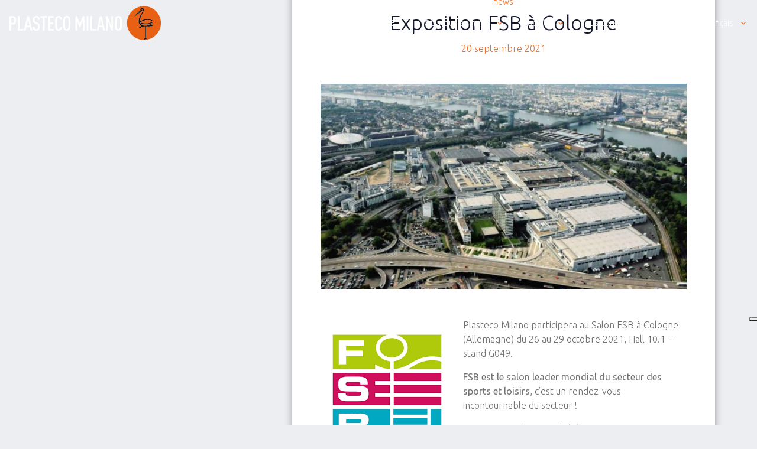

--- FILE ---
content_type: text/html; charset=UTF-8
request_url: https://www.plastecomilano.com/fr/news/exposition-fsb-a-cologne/
body_size: 19732
content:
<!DOCTYPE html><html lang="fr-FR"><head><meta charset="UTF-8"><meta name="viewport" content="width=device-width, initial-scale=1, shrink-to-fit=no"><link rel="profile" href="https://gmpg.org/xfn/11"><link rel="shortcut icon" href="https://www.plastecomilano.com/wp-content/themes/plastecomilano/assets/favicon.ico"><link rel="apple-touch-icon" href="https://www.plastecomilano.com/wp-content/themes/plastecomilano/assets/apple-touch-icon.png"> <!-- Google Tag Manager --> <script>(function(w,d,s,l,i){w[l]=w[l]||[];w[l].push({'gtm.start':
 new Date().getTime(),event:'gtm.js'});var f=d.getElementsByTagName(s)[0],
 j=d.createElement(s),dl=l!='dataLayer'?'&l='+l:'';j.async=true;j.src=
 'https://www.googletagmanager.com/gtm.js?id='+i+dl;f.parentNode.insertBefore(j,f);
 })(window,document,'script','dataLayer','GTM-P55KG55');</script> <!-- End Google Tag Manager --> <!-- AMP Google Tag Manager --> <script>(function(w,d,s,l,i){w[l]=w[l]||[];w[l].push({'gtm.start': 
 new Date().getTime(),event:'gtm.js'});var f=d.getElementsByTagName(s)[0], 
 j=d.createElement(s),dl=l!='dataLayer'?'&l='+l:'';j.async=true;j.src= 
 'https://www.googletagmanager.com/gtm.js?id='+i+dl;f.parentNode.insertBefore(j,f); 
 })(window,document,'script','dataLayer','GTM-P3ZWH4Q');</script> <!-- End Google Tag Manager --> <script type="text/javascript"> (function(c,l,a,r,i,t,y){
 c[a]=c[a]||function(){(c[a].q=c[a].q||[]).push(arguments)};
 t=l.createElement(r);t.async=1;t.src="https://www.clarity.ms/tag/"+i;
 y=l.getElementsByTagName(r)[0];y.parentNode.insertBefore(t,y);
 })(window, document, "clarity", "script", "78bh7zvt83"); </script><meta name='robots' content='index, follow, max-image-preview:large, max-snippet:-1, max-video-preview:-1' /><link rel="alternate" hreflang="it" href="https://www.plastecomilano.com/news/salone-fsb-di-colonia/" /><link rel="alternate" hreflang="en" href="https://www.plastecomilano.com/en/news/fsb-cologne-germany/" /><link rel="alternate" hreflang="fr" href="https://www.plastecomilano.com/fr/news/exposition-fsb-a-cologne/" /><link rel="alternate" hreflang="de" href="https://www.plastecomilano.com/de/news/fsb-ausstellung-in-koeln/" /><link rel="alternate" hreflang="ru" href="https://www.plastecomilano.com/ru/news/%d0%b2%d1%8b%d1%81%d1%82%d0%b0%d0%b2%d0%ba%d0%b0-%d1%84%d1%81%d0%b1-%d0%b2-%d0%ba%d0%b5%d0%bb%d1%8c%d0%bd%d0%b5/" /><link rel="alternate" hreflang="x-default" href="https://www.plastecomilano.com/news/salone-fsb-di-colonia/" /> <!-- Google Tag Manager for WordPress by gtm4wp.com --> <script data-cfasync="false" data-pagespeed-no-defer> var gtm4wp_datalayer_name = "dataLayer";
 var dataLayer = dataLayer || []; </script> <!-- End Google Tag Manager for WordPress by gtm4wp.com --> <!-- This site is optimized with the Yoast SEO plugin v21.5 - https://yoast.com/wordpress/plugins/seo/ --><title>Exposition FSB à Cologne - Plasteco Milano</title><meta name="description" content="Plasteco Milano - Exposition FSB à Cologne" /><link rel="canonical" href="https://www.plastecomilano.com/fr/news/exposition-fsb-a-cologne/" /><meta property="og:locale" content="fr_FR" /><meta property="og:type" content="article" /><meta property="og:title" content="Exposition FSB à Cologne - Plasteco Milano" /><meta property="og:description" content="Plasteco Milano - Exposition FSB à Cologne" /><meta property="og:url" content="https://www.plastecomilano.com/fr/news/exposition-fsb-a-cologne/" /><meta property="og:site_name" content="Plasteco Milano" /><meta property="article:published_time" content="2021-09-20T10:33:57+00:00" /><meta property="article:modified_time" content="2021-09-20T10:34:36+00:00" /><meta property="og:image" content="https://www.plastecomilano.com/wp-content/uploads/2021/09/koelnmesse_luftaufnahme_t04_t05_1025-2.jpg" /><meta property="og:image:width" content="1104" /><meta property="og:image:height" content="621" /><meta property="og:image:type" content="image/jpeg" /><meta name="author" content="adminLuca" /><meta name="twitter:card" content="summary_large_image" /><meta name="twitter:label1" content="Écrit par" /><meta name="twitter:data1" content="adminLuca" /> <script type="application/ld+json" class="yoast-schema-graph">{"@context":"https://schema.org","@graph":[{"@type":"Article","@id":"https://www.plastecomilano.com/fr/news/exposition-fsb-a-cologne/#article","isPartOf":{"@id":"https://www.plastecomilano.com/fr/news/exposition-fsb-a-cologne/"},"author":{"name":"adminLuca","@id":"https://www.plastecomilano.com/fr/#/schema/person/2e727508fe008734ff4df0d1b018fbe1"},"headline":"Exposition FSB à Cologne","datePublished":"2021-09-20T10:33:57+00:00","dateModified":"2021-09-20T10:34:36+00:00","mainEntityOfPage":{"@id":"https://www.plastecomilano.com/fr/news/exposition-fsb-a-cologne/"},"wordCount":93,"publisher":{"@id":"https://www.plastecomilano.com/fr/#organization"},"image":{"@id":"https://www.plastecomilano.com/fr/news/exposition-fsb-a-cologne/#primaryimage"},"thumbnailUrl":"https://www.plastecomilano.com/wp-content/uploads/2021/09/koelnmesse_luftaufnahme_t04_t05_1025-2.jpg","articleSection":["news"],"inLanguage":"fr-FR"},{"@type":"WebPage","@id":"https://www.plastecomilano.com/fr/news/exposition-fsb-a-cologne/","url":"https://www.plastecomilano.com/fr/news/exposition-fsb-a-cologne/","name":"Exposition FSB à Cologne - Plasteco Milano","isPartOf":{"@id":"https://www.plastecomilano.com/fr/#website"},"primaryImageOfPage":{"@id":"https://www.plastecomilano.com/fr/news/exposition-fsb-a-cologne/#primaryimage"},"image":{"@id":"https://www.plastecomilano.com/fr/news/exposition-fsb-a-cologne/#primaryimage"},"thumbnailUrl":"https://www.plastecomilano.com/wp-content/uploads/2021/09/koelnmesse_luftaufnahme_t04_t05_1025-2.jpg","datePublished":"2021-09-20T10:33:57+00:00","dateModified":"2021-09-20T10:34:36+00:00","description":"Plasteco Milano - Exposition FSB à Cologne","breadcrumb":{"@id":"https://www.plastecomilano.com/fr/news/exposition-fsb-a-cologne/#breadcrumb"},"inLanguage":"fr-FR","potentialAction":[{"@type":"ReadAction","target":["https://www.plastecomilano.com/fr/news/exposition-fsb-a-cologne/"]}]},{"@type":"ImageObject","inLanguage":"fr-FR","@id":"https://www.plastecomilano.com/fr/news/exposition-fsb-a-cologne/#primaryimage","url":"https://www.plastecomilano.com/wp-content/uploads/2021/09/koelnmesse_luftaufnahme_t04_t05_1025-2.jpg","contentUrl":"https://www.plastecomilano.com/wp-content/uploads/2021/09/koelnmesse_luftaufnahme_t04_t05_1025-2.jpg","width":1104,"height":621,"caption":"© https://www.koelnmesse.it"},{"@type":"BreadcrumbList","@id":"https://www.plastecomilano.com/fr/news/exposition-fsb-a-cologne/#breadcrumb","itemListElement":[{"@type":"ListItem","position":1,"name":"Plasteco Milano","item":"https://www.plastecomilano.com/fr/"},{"@type":"ListItem","position":2,"name":"news","item":"https://www.plastecomilano.com/fr/news/"},{"@type":"ListItem","position":3,"name":"Exposition FSB à Cologne"}]},{"@type":"WebSite","@id":"https://www.plastecomilano.com/fr/#website","url":"https://www.plastecomilano.com/fr/","name":"Plasteco Milano","description":"tenso-presso-strutture e palloni per coperture speciali","publisher":{"@id":"https://www.plastecomilano.com/fr/#organization"},"potentialAction":[{"@type":"SearchAction","target":{"@type":"EntryPoint","urlTemplate":"https://www.plastecomilano.com/fr/?s={search_term_string}"},"query-input":"required name=search_term_string"}],"inLanguage":"fr-FR"},{"@type":"Organization","@id":"https://www.plastecomilano.com/fr/#organization","name":"Plasteco Milano tenso-presso-strutture e palloni per coperture speciali","url":"https://www.plastecomilano.com/fr/","logo":{"@type":"ImageObject","inLanguage":"fr-FR","@id":"https://www.plastecomilano.com/fr/#/schema/logo/image/","url":"https://www.plastecomilano.com/wp-content/uploads/2020/05/plasteco-milano-logo_dark.svg","contentUrl":"https://www.plastecomilano.com/wp-content/uploads/2020/05/plasteco-milano-logo_dark.svg","width":261,"height":58.38,"caption":"Plasteco Milano tenso-presso-strutture e palloni per coperture speciali"},"image":{"@id":"https://www.plastecomilano.com/fr/#/schema/logo/image/"}},{"@type":"Person","@id":"https://www.plastecomilano.com/fr/#/schema/person/2e727508fe008734ff4df0d1b018fbe1","name":"adminLuca","image":{"@type":"ImageObject","inLanguage":"fr-FR","@id":"https://www.plastecomilano.com/fr/#/schema/person/image/","url":"https://secure.gravatar.com/avatar/50f766b5c3cc599b9e98a8e40a0a46d2?s=96&d=mm&r=g","contentUrl":"https://secure.gravatar.com/avatar/50f766b5c3cc599b9e98a8e40a0a46d2?s=96&d=mm&r=g","caption":"adminLuca"},"sameAs":["https://www.plastecomilano.com"]}]}</script> <!-- / Yoast SEO plugin. --> <script type='application/javascript'>console.log('PixelYourSite Free version 9.4.7.1');</script><link rel='dns-prefetch' href='//cdn.iubenda.com' /><link rel='dns-prefetch' href='//cdn.jsdelivr.net' /><link rel='dns-prefetch' href='//fonts.googleapis.com' /><link rel="alternate" type="application/rss+xml" title="Plasteco Milano &raquo; Flux" href="https://www.plastecomilano.com/fr/feed/" /> <script> window._wpemojiSettings = {"baseUrl":"https:\/\/s.w.org\/images\/core\/emoji\/14.0.0\/72x72\/","ext":".png","svgUrl":"https:\/\/s.w.org\/images\/core\/emoji\/14.0.0\/svg\/","svgExt":".svg","source":{"concatemoji":"https:\/\/www.plastecomilano.com\/wp-includes\/js\/wp-emoji-release.min.js"}};
/*! This file is auto-generated */
!function(i,n){var o,s,e;function c(e){try{var t={supportTests:e,timestamp:(new Date).valueOf()};sessionStorage.setItem(o,JSON.stringify(t))}catch(e){}}function p(e,t,n){e.clearRect(0,0,e.canvas.width,e.canvas.height),e.fillText(t,0,0);var t=new Uint32Array(e.getImageData(0,0,e.canvas.width,e.canvas.height).data),r=(e.clearRect(0,0,e.canvas.width,e.canvas.height),e.fillText(n,0,0),new Uint32Array(e.getImageData(0,0,e.canvas.width,e.canvas.height).data));return t.every(function(e,t){return e===r[t]})}function u(e,t,n){switch(t){case"flag":return n(e,"\ud83c\udff3\ufe0f\u200d\u26a7\ufe0f","\ud83c\udff3\ufe0f\u200b\u26a7\ufe0f")?!1:!n(e,"\ud83c\uddfa\ud83c\uddf3","\ud83c\uddfa\u200b\ud83c\uddf3")&&!n(e,"\ud83c\udff4\udb40\udc67\udb40\udc62\udb40\udc65\udb40\udc6e\udb40\udc67\udb40\udc7f","\ud83c\udff4\u200b\udb40\udc67\u200b\udb40\udc62\u200b\udb40\udc65\u200b\udb40\udc6e\u200b\udb40\udc67\u200b\udb40\udc7f");case"emoji":return!n(e,"\ud83e\udef1\ud83c\udffb\u200d\ud83e\udef2\ud83c\udfff","\ud83e\udef1\ud83c\udffb\u200b\ud83e\udef2\ud83c\udfff")}return!1}function f(e,t,n){var r="undefined"!=typeof WorkerGlobalScope&&self instanceof WorkerGlobalScope?new OffscreenCanvas(300,150):i.createElement("canvas"),a=r.getContext("2d",{willReadFrequently:!0}),o=(a.textBaseline="top",a.font="600 32px Arial",{});return e.forEach(function(e){o[e]=t(a,e,n)}),o}function t(e){var t=i.createElement("script");t.src=e,t.defer=!0,i.head.appendChild(t)}"undefined"!=typeof Promise&&(o="wpEmojiSettingsSupports",s=["flag","emoji"],n.supports={everything:!0,everythingExceptFlag:!0},e=new Promise(function(e){i.addEventListener("DOMContentLoaded",e,{once:!0})}),new Promise(function(t){var n=function(){try{var e=JSON.parse(sessionStorage.getItem(o));if("object"==typeof e&&"number"==typeof e.timestamp&&(new Date).valueOf()<e.timestamp+604800&&"object"==typeof e.supportTests)return e.supportTests}catch(e){}return null}();if(!n){if("undefined"!=typeof Worker&&"undefined"!=typeof OffscreenCanvas&&"undefined"!=typeof URL&&URL.createObjectURL&&"undefined"!=typeof Blob)try{var e="postMessage("+f.toString()+"("+[JSON.stringify(s),u.toString(),p.toString()].join(",")+"));",r=new Blob([e],{type:"text/javascript"}),a=new Worker(URL.createObjectURL(r),{name:"wpTestEmojiSupports"});return void(a.onmessage=function(e){c(n=e.data),a.terminate(),t(n)})}catch(e){}c(n=f(s,u,p))}t(n)}).then(function(e){for(var t in e)n.supports[t]=e[t],n.supports.everything=n.supports.everything&&n.supports[t],"flag"!==t&&(n.supports.everythingExceptFlag=n.supports.everythingExceptFlag&&n.supports[t]);n.supports.everythingExceptFlag=n.supports.everythingExceptFlag&&!n.supports.flag,n.DOMReady=!1,n.readyCallback=function(){n.DOMReady=!0}}).then(function(){return e}).then(function(){var e;n.supports.everything||(n.readyCallback(),(e=n.source||{}).concatemoji?t(e.concatemoji):e.wpemoji&&e.twemoji&&(t(e.twemoji),t(e.wpemoji)))}))}((window,document),window._wpemojiSettings);
</script> <style id='wp-emoji-styles-inline-css'> img.wp-smiley, img.emoji {
 display: inline !important;
 border: none !important;
 box-shadow: none !important;
 height: 1em !important;
 width: 1em !important;
 margin: 0 0.07em !important;
 vertical-align: -0.1em !important;
 background: none !important;
 padding: 0 !important;
 } </style><link rel='stylesheet' id='wp-block-library-css' href='https://www.plastecomilano.com/wp-includes/css/dist/block-library/style.min.css' media='all' /> <style id='classic-theme-styles-inline-css'> /*! This file is auto-generated */
.wp-block-button__link{color:#fff;background-color:#32373c;border-radius:9999px;box-shadow:none;text-decoration:none;padding:calc(.667em + 2px) calc(1.333em + 2px);font-size:1.125em}.wp-block-file__button{background:#32373c;color:#fff;text-decoration:none} </style> <style id='global-styles-inline-css'> body{--wp--preset--color--black: #000000;--wp--preset--color--cyan-bluish-gray: #abb8c3;--wp--preset--color--white: #fff;--wp--preset--color--pale-pink: #f78da7;--wp--preset--color--vivid-red: #cf2e2e;--wp--preset--color--luminous-vivid-orange: #ff6900;--wp--preset--color--luminous-vivid-amber: #fcb900;--wp--preset--color--light-green-cyan: #7bdcb5;--wp--preset--color--vivid-green-cyan: #00d084;--wp--preset--color--pale-cyan-blue: #8ed1fc;--wp--preset--color--vivid-cyan-blue: #0693e3;--wp--preset--color--vivid-purple: #9b51e0;--wp--preset--color--blue: #0d6efd;--wp--preset--color--indigo: #6610f2;--wp--preset--color--purple: #5533ff;--wp--preset--color--pink: #d63384;--wp--preset--color--red: #dc3545;--wp--preset--color--orange: #fd7e14;--wp--preset--color--yellow: #ffc107;--wp--preset--color--green: #198754;--wp--preset--color--teal: #20c997;--wp--preset--color--cyan: #0dcaf0;--wp--preset--color--gray: #6c757d;--wp--preset--color--gray-dark: #343a40;--wp--preset--gradient--vivid-cyan-blue-to-vivid-purple: linear-gradient(135deg,rgba(6,147,227,1) 0%,rgb(155,81,224) 100%);--wp--preset--gradient--light-green-cyan-to-vivid-green-cyan: linear-gradient(135deg,rgb(122,220,180) 0%,rgb(0,208,130) 100%);--wp--preset--gradient--luminous-vivid-amber-to-luminous-vivid-orange: linear-gradient(135deg,rgba(252,185,0,1) 0%,rgba(255,105,0,1) 100%);--wp--preset--gradient--luminous-vivid-orange-to-vivid-red: linear-gradient(135deg,rgba(255,105,0,1) 0%,rgb(207,46,46) 100%);--wp--preset--gradient--very-light-gray-to-cyan-bluish-gray: linear-gradient(135deg,rgb(238,238,238) 0%,rgb(169,184,195) 100%);--wp--preset--gradient--cool-to-warm-spectrum: linear-gradient(135deg,rgb(74,234,220) 0%,rgb(151,120,209) 20%,rgb(207,42,186) 40%,rgb(238,44,130) 60%,rgb(251,105,98) 80%,rgb(254,248,76) 100%);--wp--preset--gradient--blush-light-purple: linear-gradient(135deg,rgb(255,206,236) 0%,rgb(152,150,240) 100%);--wp--preset--gradient--blush-bordeaux: linear-gradient(135deg,rgb(254,205,165) 0%,rgb(254,45,45) 50%,rgb(107,0,62) 100%);--wp--preset--gradient--luminous-dusk: linear-gradient(135deg,rgb(255,203,112) 0%,rgb(199,81,192) 50%,rgb(65,88,208) 100%);--wp--preset--gradient--pale-ocean: linear-gradient(135deg,rgb(255,245,203) 0%,rgb(182,227,212) 50%,rgb(51,167,181) 100%);--wp--preset--gradient--electric-grass: linear-gradient(135deg,rgb(202,248,128) 0%,rgb(113,206,126) 100%);--wp--preset--gradient--midnight: linear-gradient(135deg,rgb(2,3,129) 0%,rgb(40,116,252) 100%);--wp--preset--font-size--small: 13px;--wp--preset--font-size--medium: 20px;--wp--preset--font-size--large: 36px;--wp--preset--font-size--x-large: 42px;--wp--preset--spacing--20: 0.44rem;--wp--preset--spacing--30: 0.67rem;--wp--preset--spacing--40: 1rem;--wp--preset--spacing--50: 1.5rem;--wp--preset--spacing--60: 2.25rem;--wp--preset--spacing--70: 3.38rem;--wp--preset--spacing--80: 5.06rem;--wp--preset--shadow--natural: 6px 6px 9px rgba(0, 0, 0, 0.2);--wp--preset--shadow--deep: 12px 12px 50px rgba(0, 0, 0, 0.4);--wp--preset--shadow--sharp: 6px 6px 0px rgba(0, 0, 0, 0.2);--wp--preset--shadow--outlined: 6px 6px 0px -3px rgba(255, 255, 255, 1), 6px 6px rgba(0, 0, 0, 1);--wp--preset--shadow--crisp: 6px 6px 0px rgba(0, 0, 0, 1);}:where(.is-layout-flex){gap: 0.5em;}:where(.is-layout-grid){gap: 0.5em;}body .is-layout-flow > .alignleft{float: left;margin-inline-start: 0;margin-inline-end: 2em;}body .is-layout-flow > .alignright{float: right;margin-inline-start: 2em;margin-inline-end: 0;}body .is-layout-flow > .aligncenter{margin-left: auto !important;margin-right: auto !important;}body .is-layout-constrained > .alignleft{float: left;margin-inline-start: 0;margin-inline-end: 2em;}body .is-layout-constrained > .alignright{float: right;margin-inline-start: 2em;margin-inline-end: 0;}body .is-layout-constrained > .aligncenter{margin-left: auto !important;margin-right: auto !important;}body .is-layout-constrained > :where(:not(.alignleft):not(.alignright):not(.alignfull)){max-width: var(--wp--style--global--content-size);margin-left: auto !important;margin-right: auto !important;}body .is-layout-constrained > .alignwide{max-width: var(--wp--style--global--wide-size);}body .is-layout-flex{display: flex;}body .is-layout-flex{flex-wrap: wrap;align-items: center;}body .is-layout-flex > *{margin: 0;}body .is-layout-grid{display: grid;}body .is-layout-grid > *{margin: 0;}:where(.wp-block-columns.is-layout-flex){gap: 2em;}:where(.wp-block-columns.is-layout-grid){gap: 2em;}:where(.wp-block-post-template.is-layout-flex){gap: 1.25em;}:where(.wp-block-post-template.is-layout-grid){gap: 1.25em;}.has-black-color{color: var(--wp--preset--color--black) !important;}.has-cyan-bluish-gray-color{color: var(--wp--preset--color--cyan-bluish-gray) !important;}.has-white-color{color: var(--wp--preset--color--white) !important;}.has-pale-pink-color{color: var(--wp--preset--color--pale-pink) !important;}.has-vivid-red-color{color: var(--wp--preset--color--vivid-red) !important;}.has-luminous-vivid-orange-color{color: var(--wp--preset--color--luminous-vivid-orange) !important;}.has-luminous-vivid-amber-color{color: var(--wp--preset--color--luminous-vivid-amber) !important;}.has-light-green-cyan-color{color: var(--wp--preset--color--light-green-cyan) !important;}.has-vivid-green-cyan-color{color: var(--wp--preset--color--vivid-green-cyan) !important;}.has-pale-cyan-blue-color{color: var(--wp--preset--color--pale-cyan-blue) !important;}.has-vivid-cyan-blue-color{color: var(--wp--preset--color--vivid-cyan-blue) !important;}.has-vivid-purple-color{color: var(--wp--preset--color--vivid-purple) !important;}.has-black-background-color{background-color: var(--wp--preset--color--black) !important;}.has-cyan-bluish-gray-background-color{background-color: var(--wp--preset--color--cyan-bluish-gray) !important;}.has-white-background-color{background-color: var(--wp--preset--color--white) !important;}.has-pale-pink-background-color{background-color: var(--wp--preset--color--pale-pink) !important;}.has-vivid-red-background-color{background-color: var(--wp--preset--color--vivid-red) !important;}.has-luminous-vivid-orange-background-color{background-color: var(--wp--preset--color--luminous-vivid-orange) !important;}.has-luminous-vivid-amber-background-color{background-color: var(--wp--preset--color--luminous-vivid-amber) !important;}.has-light-green-cyan-background-color{background-color: var(--wp--preset--color--light-green-cyan) !important;}.has-vivid-green-cyan-background-color{background-color: var(--wp--preset--color--vivid-green-cyan) !important;}.has-pale-cyan-blue-background-color{background-color: var(--wp--preset--color--pale-cyan-blue) !important;}.has-vivid-cyan-blue-background-color{background-color: var(--wp--preset--color--vivid-cyan-blue) !important;}.has-vivid-purple-background-color{background-color: var(--wp--preset--color--vivid-purple) !important;}.has-black-border-color{border-color: var(--wp--preset--color--black) !important;}.has-cyan-bluish-gray-border-color{border-color: var(--wp--preset--color--cyan-bluish-gray) !important;}.has-white-border-color{border-color: var(--wp--preset--color--white) !important;}.has-pale-pink-border-color{border-color: var(--wp--preset--color--pale-pink) !important;}.has-vivid-red-border-color{border-color: var(--wp--preset--color--vivid-red) !important;}.has-luminous-vivid-orange-border-color{border-color: var(--wp--preset--color--luminous-vivid-orange) !important;}.has-luminous-vivid-amber-border-color{border-color: var(--wp--preset--color--luminous-vivid-amber) !important;}.has-light-green-cyan-border-color{border-color: var(--wp--preset--color--light-green-cyan) !important;}.has-vivid-green-cyan-border-color{border-color: var(--wp--preset--color--vivid-green-cyan) !important;}.has-pale-cyan-blue-border-color{border-color: var(--wp--preset--color--pale-cyan-blue) !important;}.has-vivid-cyan-blue-border-color{border-color: var(--wp--preset--color--vivid-cyan-blue) !important;}.has-vivid-purple-border-color{border-color: var(--wp--preset--color--vivid-purple) !important;}.has-vivid-cyan-blue-to-vivid-purple-gradient-background{background: var(--wp--preset--gradient--vivid-cyan-blue-to-vivid-purple) !important;}.has-light-green-cyan-to-vivid-green-cyan-gradient-background{background: var(--wp--preset--gradient--light-green-cyan-to-vivid-green-cyan) !important;}.has-luminous-vivid-amber-to-luminous-vivid-orange-gradient-background{background: var(--wp--preset--gradient--luminous-vivid-amber-to-luminous-vivid-orange) !important;}.has-luminous-vivid-orange-to-vivid-red-gradient-background{background: var(--wp--preset--gradient--luminous-vivid-orange-to-vivid-red) !important;}.has-very-light-gray-to-cyan-bluish-gray-gradient-background{background: var(--wp--preset--gradient--very-light-gray-to-cyan-bluish-gray) !important;}.has-cool-to-warm-spectrum-gradient-background{background: var(--wp--preset--gradient--cool-to-warm-spectrum) !important;}.has-blush-light-purple-gradient-background{background: var(--wp--preset--gradient--blush-light-purple) !important;}.has-blush-bordeaux-gradient-background{background: var(--wp--preset--gradient--blush-bordeaux) !important;}.has-luminous-dusk-gradient-background{background: var(--wp--preset--gradient--luminous-dusk) !important;}.has-pale-ocean-gradient-background{background: var(--wp--preset--gradient--pale-ocean) !important;}.has-electric-grass-gradient-background{background: var(--wp--preset--gradient--electric-grass) !important;}.has-midnight-gradient-background{background: var(--wp--preset--gradient--midnight) !important;}.has-small-font-size{font-size: var(--wp--preset--font-size--small) !important;}.has-medium-font-size{font-size: var(--wp--preset--font-size--medium) !important;}.has-large-font-size{font-size: var(--wp--preset--font-size--large) !important;}.has-x-large-font-size{font-size: var(--wp--preset--font-size--x-large) !important;}
.wp-block-navigation a:where(:not(.wp-element-button)){color: inherit;}
:where(.wp-block-post-template.is-layout-flex){gap: 1.25em;}:where(.wp-block-post-template.is-layout-grid){gap: 1.25em;}
:where(.wp-block-columns.is-layout-flex){gap: 2em;}:where(.wp-block-columns.is-layout-grid){gap: 2em;}
.wp-block-pullquote{font-size: 1.5em;line-height: 1.6;} </style><link rel='stylesheet' id='wpml-blocks-css' href='https://www.plastecomilano.com/wp-content/plugins/sitepress-multilingual-cms/dist/css/blocks/wpml-blocks.min.css' media='all' /><link rel='stylesheet' id='contact-form-7-css' href='https://www.plastecomilano.com/wp-content/plugins/contact-form-7/includes/css/contact-form-7.min.css' media='all' /><link rel='stylesheet' id='esg-plugin-settings-css' href='https://www.plastecomilano.com/wp-content/plugins/essential-grid/public/assets/css/esg-plugin-settings.min.css' media='all' /><link rel='stylesheet' id='image-hover-effects-css-css' href='https://www.plastecomilano.com/wp-content/plugins/mega-addons-for-visual-composer/css/image-hover-effects-css.min.css' media='all' /><link rel='stylesheet' id='style-css-css' href='https://www.plastecomilano.com/wp-content/plugins/mega-addons-for-visual-composer/css/style-css.min.css' media='all' /><link rel='stylesheet' id='font-awesome-latest-css' href='https://www.plastecomilano.com/wp-content/plugins/mega-addons-for-visual-composer/css/font-awesome/css/font-awesome-latest.min.css' media='all' /><link rel='stylesheet' id='dashicons-css' href='https://www.plastecomilano.com/wp-includes/css/dashicons.min.css' media='all' /><link rel='stylesheet' id='mmenu-css' href='https://www.plastecomilano.com/wp-content/plugins/mmenu/css/mmenu.min.css' media='all' /><link rel='stylesheet' id='wpml-menu-item-0-css' href='https://www.plastecomilano.com/wp-content/plugins/sitepress-multilingual-cms/templates/language-switchers/menu-item/style.min.css' media='all' /><link rel='stylesheet' id='understrap-styles-css' href='https://www.plastecomilano.com/wp-content/themes/understrap/css/theme-bootstrap4.min.css' media='all' /><link crossorigin="anonymous" rel='stylesheet' id='google-fonts-css' href='https://fonts.googleapis.com/css2?family=Ubuntu%3Aital%2Cwght%400%2C300%3B0%2C400%3B0%2C700%3B1%2C300%3B1%2C400%3B1%2C700&#038;display=swap&#038;ver=6.4.7' media='all' /><link rel='stylesheet' id='animate-css-css' href='https://www.plastecomilano.com/wp-content/themes/plastecomilano/assets/css/animate.min.css' media='all' /><link rel='stylesheet' id='parent-style-css' href='https://www.plastecomilano.com/wp-content/themes/understrap/parent-style.min.css' media='all' /><link rel='stylesheet' id='understrap-child-style-css' href='https://www.plastecomilano.com/wp-content/themes/plastecomilano/understrap-child-style.min.css' media='all' /><link rel='stylesheet' id='owl-style-css' href='https://www.plastecomilano.com/wp-content/themes/plastecomilano/assets/js/owl/owl.carousel.min.css' media='all' /><link rel='stylesheet' id='owl-style-theme-css' href='https://www.plastecomilano.com/wp-content/themes/plastecomilano/assets/js/owl/owl.theme.default.min.css' media='all' /> <script src="https://www.plastecomilano.com/wp-includes/js/jquery/jquery.min.js" id="jquery-core-js"></script> <script src="https://www.plastecomilano.com/wp-includes/js/jquery/jquery-migrate.min.js" id="jquery-migrate-js"></script> <script  type="text/javascript" class=" _iub_cs_skip" id="iubenda-head-inline-scripts-0"> var _iub = _iub || [];
_iub.csConfiguration = {"askConsentAtCookiePolicyUpdate":true,"countryDetection":true,"enableUspr":true,"floatingPreferencesButtonDisplay":"anchored-center-right","lang":"fr","perPurposeConsent":true,"siteId":3118490,"whitelabel":false,"cookiePolicyId":65335491, "banner":{ "acceptButtonColor":"#F57026","acceptButtonDisplay":true,"backgroundColor":"#FFFFFF","closeButtonDisplay":false,"customizeButtonColor":"#21283C","customizeButtonDisplay":true,"explicitWithdrawal":true,"listPurposes":true,"linksColor":"#000000","position":"float-bottom-center","rejectButtonColor":"#F57026","rejectButtonDisplay":true,"showPurposesToggles":true,"textColor":"#000000" }}; </script> <script  type="text/javascript" class=" _iub_cs_skip" src="//cdn.iubenda.com/cs/gpp/stub.js" id="iubenda-head-scripts-0-js"></script> <script  type="text/javascript" charset="UTF-8" async="" class=" _iub_cs_skip" src="//cdn.iubenda.com/cs/iubenda_cs.js" id="iubenda-head-scripts-1-js"></script> <script src="https://www.plastecomilano.com/wp-content/uploads/siteground-optimizer-assets/mmenu.min.js" id="mmenu-js"></script> <script id="my_loadmore-js-extra"> var misha_loadmore_params = {"ajaxurl":"https:\/\/www.plastecomilano.com\/wp-admin\/admin-ajax.php","posts":"{\"page\":0,\"category_name\":\"news\",\"error\":\"\",\"m\":\"\",\"p\":7356,\"post_parent\":\"\",\"subpost\":\"\",\"subpost_id\":\"\",\"attachment\":\"\",\"attachment_id\":0,\"pagename\":\"\",\"page_id\":0,\"second\":\"\",\"minute\":\"\",\"hour\":\"\",\"day\":0,\"monthnum\":0,\"year\":0,\"w\":0,\"tag\":\"\",\"cat\":\"\",\"tag_id\":\"\",\"author\":\"\",\"author_name\":\"\",\"feed\":\"\",\"tb\":\"\",\"paged\":0,\"meta_key\":\"\",\"meta_value\":\"\",\"preview\":\"\",\"s\":\"\",\"sentence\":\"\",\"title\":\"\",\"fields\":\"\",\"menu_order\":\"\",\"embed\":\"\",\"category__in\":[],\"category__not_in\":[],\"category__and\":[],\"post__in\":[],\"post__not_in\":[],\"post_name__in\":[],\"tag__in\":[],\"tag__not_in\":[],\"tag__and\":[],\"tag_slug__in\":[],\"tag_slug__and\":[],\"post_parent__in\":[],\"post_parent__not_in\":[],\"author__in\":[],\"author__not_in\":[],\"search_columns\":[],\"meta_query\":[],\"name\":\"\",\"ignore_sticky_posts\":false,\"suppress_filters\":false,\"cache_results\":true,\"update_post_term_cache\":true,\"update_menu_item_cache\":false,\"lazy_load_term_meta\":true,\"update_post_meta_cache\":true,\"post_type\":\"\",\"posts_per_page\":9,\"nopaging\":false,\"comments_per_page\":\"50\",\"no_found_rows\":false,\"order\":\"DESC\"}","current_page":"1","max_page":"0"}; </script> <script src="https://www.plastecomilano.com/wp-content/uploads/siteground-optimizer-assets/my_loadmore.min.js" id="my_loadmore-js"></script> <script src="https://www.plastecomilano.com/wp-content/plugins/pixelyoursite/dist/scripts/jquery.bind-first-0.2.3.min.js" id="jquery-bind-first-js"></script> <script src="https://www.plastecomilano.com/wp-content/plugins/pixelyoursite/dist/scripts/js.cookie-2.1.3.min.js" id="js-cookie-pys-js"></script> <script id="pys-js-extra"> var pysOptions = {"staticEvents":{"facebook":{"init_event":[{"delay":0,"type":"static","name":"PageView","pixelIds":["3124998097798783"],"eventID":"71450e61-1fee-49be-9351-88767c65357b","params":{"post_category":"news","page_title":"Exposition FSB \u00e0 Cologne","post_type":"post","post_id":7356,"plugin":"PixelYourSite","user_role":"guest","event_url":"www.plastecomilano.com\/fr\/news\/exposition-fsb-a-cologne\/"},"e_id":"init_event","ids":[],"hasTimeWindow":false,"timeWindow":0,"woo_order":"","edd_order":""}]}},"dynamicEvents":[],"triggerEvents":[],"triggerEventTypes":[],"facebook":{"pixelIds":["3124998097798783"],"advancedMatching":[],"advancedMatchingEnabled":true,"removeMetadata":false,"contentParams":{"post_type":"post","post_id":7356,"content_name":"Exposition FSB \u00e0 Cologne","categories":"news","tags":""},"commentEventEnabled":true,"wooVariableAsSimple":false,"downloadEnabled":true,"formEventEnabled":true,"serverApiEnabled":true,"wooCRSendFromServer":false,"send_external_id":null},"debug":"","siteUrl":"https:\/\/www.plastecomilano.com","ajaxUrl":"https:\/\/www.plastecomilano.com\/wp-admin\/admin-ajax.php","ajax_event":"7d7861d5ee","enable_remove_download_url_param":"1","cookie_duration":"7","last_visit_duration":"60","enable_success_send_form":"","ajaxForServerEvent":"1","send_external_id":"1","external_id_expire":"180","gdpr":{"ajax_enabled":false,"all_disabled_by_api":false,"facebook_disabled_by_api":false,"analytics_disabled_by_api":false,"google_ads_disabled_by_api":false,"pinterest_disabled_by_api":false,"bing_disabled_by_api":false,"externalID_disabled_by_api":false,"facebook_prior_consent_enabled":true,"analytics_prior_consent_enabled":true,"google_ads_prior_consent_enabled":null,"pinterest_prior_consent_enabled":true,"bing_prior_consent_enabled":true,"cookiebot_integration_enabled":false,"cookiebot_facebook_consent_category":"marketing","cookiebot_analytics_consent_category":"statistics","cookiebot_tiktok_consent_category":"marketing","cookiebot_google_ads_consent_category":null,"cookiebot_pinterest_consent_category":"marketing","cookiebot_bing_consent_category":"marketing","consent_magic_integration_enabled":false,"real_cookie_banner_integration_enabled":false,"cookie_notice_integration_enabled":false,"cookie_law_info_integration_enabled":false},"cookie":{"disabled_all_cookie":false,"disabled_advanced_form_data_cookie":false,"disabled_landing_page_cookie":false,"disabled_first_visit_cookie":false,"disabled_trafficsource_cookie":false,"disabled_utmTerms_cookie":false,"disabled_utmId_cookie":false},"woo":{"enabled":false},"edd":{"enabled":false}}; </script> <script src="https://www.plastecomilano.com/wp-content/uploads/siteground-optimizer-assets/pys.min.js" id="pys-js"></script> <script src="https://www.plastecomilano.com/wp-content/themes/plastecomilano/assets/js/wow.min.js" id="wow-js-js"></script> <script src="https://cdn.jsdelivr.net/npm/simple-parallax-js@5.5.1/dist/simpleParallax.min.js" id="parallax-js"></script> <script src="https://www.plastecomilano.com/wp-content/uploads/siteground-optimizer-assets/plasteco-js.min.js" id="plasteco-js-js"></script><link rel="https://api.w.org/" href="https://www.plastecomilano.com/fr/wp-json/" /><link rel="alternate" type="application/json" href="https://www.plastecomilano.com/fr/wp-json/wp/v2/posts/7356" /><link rel="EditURI" type="application/rsd+xml" title="RSD" href="https://www.plastecomilano.com/xmlrpc.php?rsd" /><meta name="generator" content="WordPress 6.4.7" /><link rel='shortlink' href='https://www.plastecomilano.com/fr/?p=7356' /><link rel="alternate" type="application/json+oembed" href="https://www.plastecomilano.com/fr/wp-json/oembed/1.0/embed?url=https%3A%2F%2Fwww.plastecomilano.com%2Ffr%2Fnews%2Fexposition-fsb-a-cologne%2F" /><link rel="alternate" type="text/xml+oembed" href="https://www.plastecomilano.com/fr/wp-json/oembed/1.0/embed?url=https%3A%2F%2Fwww.plastecomilano.com%2Ffr%2Fnews%2Fexposition-fsb-a-cologne%2F&#038;format=xml" /><meta name="generator" content="WPML ver:4.6.7 stt:1,4,3,27,45;" /><meta name="google-site-verification" content="NeLkwyKlBhrJiEnUQbq7negemQjt3a0vgCFaHprW6SM" /><meta name="cdp-version" content="1.5.0" /><script type="text/javascript">     (function(c,l,a,r,i,t,y){         c[a]=c[a]||function(){(c[a].q=c[a].q||[]).push(arguments)};         t=l.createElement(r);t.async=1;t.src="https://www.clarity.ms/tag/"+i;         y=l.getElementsByTagName(r)[0];y.parentNode.insertBefore(t,y);     })(window, document, "clarity", "script", "gxptr13fyv"); </script><meta name="facebook-domain-verification" content="hcjjn3ya1dmjfig4w5g2olxxhpzddp" /> <!-- Google Tag Manager for WordPress by gtm4wp.com --> <!-- GTM Container placement set to automatic --> <script data-cfasync="false" data-pagespeed-no-defer type="text/javascript"> var dataLayer_content = {"pagePostType":"post","pagePostType2":"single-post","pageCategory":["news"],"pagePostAuthor":"adminLuca"};
 dataLayer.push( dataLayer_content ); </script> <script data-cfasync="false"> (function(w,d,s,l,i){w[l]=w[l]||[];w[l].push({'gtm.start':
new Date().getTime(),event:'gtm.js'});var f=d.getElementsByTagName(s)[0],
j=d.createElement(s),dl=l!='dataLayer'?'&l='+l:'';j.async=true;j.src=
'//www.googletagmanager.com/gtm.js?id='+i+dl;f.parentNode.insertBefore(j,f);
})(window,document,'script','dataLayer','GTM-TQQ2GCM'); </script> <!-- End Google Tag Manager --> <!-- End Google Tag Manager for WordPress by gtm4wp.com --><meta name="mobile-web-app-capable" content="yes"><meta name="apple-mobile-web-app-capable" content="yes"><meta name="apple-mobile-web-app-title" content="Plasteco Milano - tenso-presso-strutture e palloni per coperture speciali"><meta name="generator" content="Powered by WPBakery Page Builder - drag and drop page builder for WordPress."/><link rel="amphtml" href="https://www.plastecomilano.com/fr/news/exposition-fsb-a-cologne/amp/"> <style id="wp-custom-css"> div#bannervacanze {
 margin: 0 auto;
 max-width: 85%;
}
#iubenda-cs-banner > div > div > div > div.iubenda-granular-controls-container.grid > div.iub-toggle-checkbox.granular-control-checkbox.iub-toggle-id-1.granular-control-checkbox--disabled > label {
 transform: none;
 color: #000;
 padding: 0;
 position: inherit;
 font-size: inherit;
}
#iubenda-cs-banner > div > div > div > div.iubenda-granular-controls-container.grid > div.iub-toggle-checkbox.granular-control-checkbox.iub-toggle-id-1.granular-control-checkbox--disabled > label {
 transform: none;
 color: #000;
 padding: 0;
 position: inherit;
 font-size: inherit;
}
#iubenda-cs-banner > div > div > div > div.iubenda-granular-controls-container.grid > div.iub-toggle-checkbox.granular-control-checkbox.iub-toggle-id-3 > label {
 transform: none;
 color: #000;
 padding: 0;
 position: inherit;
 font-size: inherit;
}
#iubenda-cs-banner > div > div > div > div.iubenda-granular-controls-container.grid > div.iub-toggle-checkbox.granular-control-checkbox.iub-toggle-id-4 > label {
 transform: none;
 color: #000;
 padding: 0;
 position: inherit;
 font-size: inherit;
}
#iubenda-cs-banner > div > div > div > div.iubenda-granular-controls-container.grid > div.iub-toggle-checkbox.granular-control-checkbox.iub-toggle-id-5 > label {
 transform: none;
 color: #000;
 padding: 0;
 position: inherit;
 font-size: inherit;
}
ul .wpml-ls-menu-item a {
 display: inherit;
 align-items: center;
}
::-webkit-input-placeholder { /* WebKit browsers */
 color: #fff !important;
 opacity: 1;
}
:-moz-placeholder { /* Mozilla Firefox 4 to 18 */
 color: #fff !important;
 opacity: 1;
}
::-moz-placeholder { /* Mozilla Firefox 19+ */
 color: #fff !important;
 opacity: 1;
}
:-ms-input-placeholder { /* Internet Explorer 10+ */
 color: #fff !important;
 opacity: 1;
}
input[type=text].form-control, input[type=email].form-control, .form-group .custom-select, .wpcf7 textarea {
 padding: 10px 15px 10px 0;
}
input:-webkit-autofill,
input:-webkit-autofill:hover, 
input:-webkit-autofill:focus, 
input:-webkit-autofill:active{
 -webkit-box-shadow: 0 0 0 30px #21283c inset !important;
}
input:-webkit-autofill{
 -webkit-text-fill-color: white !important;
}
.footer-contact input[type=text].form-control, .footer-contact input[type=email].form-control, .footer-contact .form-group .custom-select, .footer-contact .wpcf7 textarea {
 color: #ffffff !important;
}
input[type=text].form-control, .footer-contact input[type=email].form-control, .footer-contact .form-group .custom-select, .footer-contact .wpcf7 textarea {
 color: #ffffff !important;
}
#menu-item-7816 > a:before {
 background-image: url("data:image/svg+xml,%3Csvg viewBox=%220 0 26.31 26.36%22 xmlns=%22http://www.w3.org/2000/svg%22%3E%3Cpath d=%22m17.63.0c.59.15 1.2.25 1.78.46a10.2 10.2.0 013.46 2.31 12.33 12.33.0 012.68 3.45A6.08 6.08.0 0125 13a9.68 9.68.0 01-1.91 2 3.65 3.65.0 01-1.93 5 3.63 3.63.0 01-4.78-2.47l-1.38.18a21.57 21.57.0 00-3.8.87A5.27 5.27.0 009.09 20c-1.88 2-3.78 4.06-5.68 6.09a2.22 2.22.0 01-.33.28h-.3c-.14-.12-.29-.24-.42-.37-.65-.64-1.3-1.29-1.94-1.94-.15-.15-.28-.31-.42-.47v-.31c.1-.12.2-.25.31-.37l1.33-1.24a.52.52.0 11.71.74c-.35.34-.71.67-1 1L3 25.05l5.28-5.67L7 18.09 6 19l-.21.19a.51.51.0 01-.73.0.5.5.0 010-.72c.33-.32.66-.65 1-1a6.06 6.06.0 001.8-2.85 24.34 24.34.0 00.81-3.79 23.71 23.71.0 011.33-5.25 9.39 9.39.0 014.72-5 12.44 12.44.0 011.76-.58h.17zM7.75 17.28l1.31 1.31.31-.22a8.36 8.36.0 013.11-1.22c1.19-.25 2.39-.44 3.58-.65.16.0.21-.08.23-.24a3.36 3.36.0 012.08-2.92 3.43 3.43.0 013.6.33c.18.13.34.28.51.43a8.48 8.48.0 001.95-2.1 4.92 4.92.0 00.18-5.29 12.44 12.44.0 00-4.91-5 5 5 0 00-5.48.29 8.93 8.93.0 00-3.59 4.9 39.19 39.19.0 00-1 4.93 13 13 0 01-1.88 5.45zM19.85 14a2.5 2.5.0 00-2.55 2.58 2.57 2.57.0 005.13.0A2.51 2.51.0 0019.85 14z%22/%3E%3Cpath d=%22m4.27 20.39a.53.53.0 01-.51.51.52.52.0 01-.51-.53.51.51.0 111 0z%22/%3E%3Cpath d=%22m14.77 15.23c0 .28-.18.46-.5.52-.68.13-1.37.23-2 .39s-1.26.37-1.89.57a.55.55.0 01-.61-.1.52.52.0 01-.1-.6 19.47 19.47.0 00.95-3.9c.05-.26.13-.47.41-.53a.52.52.0 01.6.28 10.15 10.15.0 002.86 2.87c.2.16.28.27.28.5zm-3.77.16 1.89-.45-1.49-1.46z%22/%3E%3Cpath d=%22m19.84 3.71a.5.5.0 01-.52.51.51.51.0 110-1 .49.49.0 01.52.49z%22/%3E%3Cpath d=%22m12.79 6.48a.51.51.0 01.52.51.53.53.0 01-.51.51.52.52.0 01-.52-.5.5.5.0 01.51-.52z%22/%3E%3Cpath d=%22m12.78 10.77a.5.5.0 01-.5-.51.52.52.0 01.51-.51.53.53.0 01.52.53.51.51.0 01-.53.49z%22/%3E%3Cpath d=%22m14.44 12.41a.5.5.0 01-.52-.51.51.51.0 11.52.51z%22/%3E%3Cpath d=%22m13.92 5.34a.5.5.0 01.5-.5.5.5.0 01.52.51.51.51.0 01-.5.51.5.5.0 01-.52-.52z%22/%3E%3Cpath d=%22m21 4.84a.5.5.0 01.51.49.51.51.0 11-.51-.49z%22/%3E%3Cpath d=%22m19.84 7a.51.51.0 01-.5.53.52.52.0 01-.52-.53.51.51.0 01.51-.5.49.49.0 01.51.5z%22/%3E%3Cpath d=%22m22.62 7.5a.51.51.0 010-1 .51.51.0 01.54.5.52.52.0 01-.54.5z%22/%3E%3Cpath d=%22m22.6 10.77a.51.51.0 01-.51-.5.52.52.0 011 0 .51.51.0 01-.49.5z%22/%3E%3Cpath d=%22m18.21 5.35a.51.51.0 01-.52.51.51.51.0 010-1 .51.51.0 01.52.49z%22/%3E%3Cpath d=%22m21.48 8.63a.51.51.0 11-1 0 .51.51.0 01.53-.5.5.5.0 01.47.5z%22/%3E%3Cpath d=%22m21 12.41a.51.51.0 11.51-.52.5.5.0 01-.51.52z%22/%3E%3Cpath d=%22m16.58 13.54a.52.52.0 01-.5.51.5.5.0 01-.52-.52.51.51.0 01.51-.5.53.53.0 01.51.51z%22/%3E%3Cpath d=%22m16.07 3.2a.51.51.0 110 1 .51.51.0 010-1z%22/%3E%3Cpath d=%22m19.84 10.26a.49.49.0 01-.51.51.51.51.0 01-.51-.5.52.52.0 01.52-.52.5.5.0 01.5.51z%22/%3E%3Cpath d=%22m18.21 11.9a.51.51.0 11-1 0 .51.51.0 111 0z%22/%3E%3Cpath d=%22m16.06 6.48a.51.51.0 110 1 .5.5.0 01-.5-.51.49.49.0 01.5-.49z%22/%3E%3Cpath d=%22m13.92 8.6a.51.51.0 011 0 .52.52.0 01-.52.52.51.51.0 01-.48-.52z%22/%3E%3Cpath d=%22m18.21 8.64a.51.51.0 11-1 0 .5.5.0 01.53-.48.5.5.0 01.47.48z%22/%3E%3Cpath d=%22m16.05 10.77a.49.49.0 01-.49-.51.5.5.0 01.5-.51.53.53.0 01.52.5.51.51.0 01-.53.52z%22/%3E%3C/svg%3E");
 content: '';
 background-position: 0;
 background-size: contain;
 background-repeat: no-repeat;
 width: 34px;
 height: 22px;
 margin-right: 5px;
 top: 32px;
 left: 11px;
 display: block;
 position: absolute;
}
#menu-item-7817 > a:before {
 background-image: url("data:image/svg+xml,%3Csvg viewBox=%220 0 26.31 26.36%22 xmlns=%22http://www.w3.org/2000/svg%22%3E%3Cpath d=%22m17.63.0c.59.15 1.2.25 1.78.46a10.2 10.2.0 013.46 2.31 12.33 12.33.0 012.68 3.45A6.08 6.08.0 0125 13a9.68 9.68.0 01-1.91 2 3.65 3.65.0 01-1.93 5 3.63 3.63.0 01-4.78-2.47l-1.38.18a21.57 21.57.0 00-3.8.87A5.27 5.27.0 009.09 20c-1.88 2-3.78 4.06-5.68 6.09a2.22 2.22.0 01-.33.28h-.3c-.14-.12-.29-.24-.42-.37-.65-.64-1.3-1.29-1.94-1.94-.15-.15-.28-.31-.42-.47v-.31c.1-.12.2-.25.31-.37l1.33-1.24a.52.52.0 11.71.74c-.35.34-.71.67-1 1L3 25.05l5.28-5.67L7 18.09 6 19l-.21.19a.51.51.0 01-.73.0.5.5.0 010-.72c.33-.32.66-.65 1-1a6.06 6.06.0 001.8-2.85 24.34 24.34.0 00.81-3.79 23.71 23.71.0 011.33-5.25 9.39 9.39.0 014.72-5 12.44 12.44.0 011.76-.58h.17zM7.75 17.28l1.31 1.31.31-.22a8.36 8.36.0 013.11-1.22c1.19-.25 2.39-.44 3.58-.65.16.0.21-.08.23-.24a3.36 3.36.0 012.08-2.92 3.43 3.43.0 013.6.33c.18.13.34.28.51.43a8.48 8.48.0 001.95-2.1 4.92 4.92.0 00.18-5.29 12.44 12.44.0 00-4.91-5 5 5 0 00-5.48.29 8.93 8.93.0 00-3.59 4.9 39.19 39.19.0 00-1 4.93 13 13 0 01-1.88 5.45zM19.85 14a2.5 2.5.0 00-2.55 2.58 2.57 2.57.0 005.13.0A2.51 2.51.0 0019.85 14z%22/%3E%3Cpath d=%22m4.27 20.39a.53.53.0 01-.51.51.52.52.0 01-.51-.53.51.51.0 111 0z%22/%3E%3Cpath d=%22m14.77 15.23c0 .28-.18.46-.5.52-.68.13-1.37.23-2 .39s-1.26.37-1.89.57a.55.55.0 01-.61-.1.52.52.0 01-.1-.6 19.47 19.47.0 00.95-3.9c.05-.26.13-.47.41-.53a.52.52.0 01.6.28 10.15 10.15.0 002.86 2.87c.2.16.28.27.28.5zm-3.77.16 1.89-.45-1.49-1.46z%22/%3E%3Cpath d=%22m19.84 3.71a.5.5.0 01-.52.51.51.51.0 110-1 .49.49.0 01.52.49z%22/%3E%3Cpath d=%22m12.79 6.48a.51.51.0 01.52.51.53.53.0 01-.51.51.52.52.0 01-.52-.5.5.5.0 01.51-.52z%22/%3E%3Cpath d=%22m12.78 10.77a.5.5.0 01-.5-.51.52.52.0 01.51-.51.53.53.0 01.52.53.51.51.0 01-.53.49z%22/%3E%3Cpath d=%22m14.44 12.41a.5.5.0 01-.52-.51.51.51.0 11.52.51z%22/%3E%3Cpath d=%22m13.92 5.34a.5.5.0 01.5-.5.5.5.0 01.52.51.51.51.0 01-.5.51.5.5.0 01-.52-.52z%22/%3E%3Cpath d=%22m21 4.84a.5.5.0 01.51.49.51.51.0 11-.51-.49z%22/%3E%3Cpath d=%22m19.84 7a.51.51.0 01-.5.53.52.52.0 01-.52-.53.51.51.0 01.51-.5.49.49.0 01.51.5z%22/%3E%3Cpath d=%22m22.62 7.5a.51.51.0 010-1 .51.51.0 01.54.5.52.52.0 01-.54.5z%22/%3E%3Cpath d=%22m22.6 10.77a.51.51.0 01-.51-.5.52.52.0 011 0 .51.51.0 01-.49.5z%22/%3E%3Cpath d=%22m18.21 5.35a.51.51.0 01-.52.51.51.51.0 010-1 .51.51.0 01.52.49z%22/%3E%3Cpath d=%22m21.48 8.63a.51.51.0 11-1 0 .51.51.0 01.53-.5.5.5.0 01.47.5z%22/%3E%3Cpath d=%22m21 12.41a.51.51.0 11.51-.52.5.5.0 01-.51.52z%22/%3E%3Cpath d=%22m16.58 13.54a.52.52.0 01-.5.51.5.5.0 01-.52-.52.51.51.0 01.51-.5.53.53.0 01.51.51z%22/%3E%3Cpath d=%22m16.07 3.2a.51.51.0 110 1 .51.51.0 010-1z%22/%3E%3Cpath d=%22m19.84 10.26a.49.49.0 01-.51.51.51.51.0 01-.51-.5.52.52.0 01.52-.52.5.5.0 01.5.51z%22/%3E%3Cpath d=%22m18.21 11.9a.51.51.0 11-1 0 .51.51.0 111 0z%22/%3E%3Cpath d=%22m16.06 6.48a.51.51.0 110 1 .5.5.0 01-.5-.51.49.49.0 01.5-.49z%22/%3E%3Cpath d=%22m13.92 8.6a.51.51.0 011 0 .52.52.0 01-.52.52.51.51.0 01-.48-.52z%22/%3E%3Cpath d=%22m18.21 8.64a.51.51.0 11-1 0 .5.5.0 01.53-.48.5.5.0 01.47.48z%22/%3E%3Cpath d=%22m16.05 10.77a.49.49.0 01-.49-.51.5.5.0 01.5-.51.53.53.0 01.52.5.51.51.0 01-.53.52z%22/%3E%3C/svg%3E");
 content: '';
 background-position: 0;
 background-size: contain;
 background-repeat: no-repeat;
 width: 34px;
 height: 22px;
 margin-right: 5px;
 top: 32px;
 left: 11px;
 display: block;
 position: absolute;
}
#menu-item-6072 > a:before {
 background-image: url("data:image/svg+xml,%3Csvg viewBox=%220 0 26.82 24.35%22 xmlns=%22http://www.w3.org/2000/svg%22%3E%3Cpath d=%22m26.78 8.05a9 9 0 00-9-8h-.36l-8.6.4a7.46 7.46.0 00-1.16.1.46.46.0 00-.21.0 8.9 8.9.0 00-7.45 9.66l.13 1.26a8.52 8.52.0 001.28 3.71v.05l3.61 6.41a.5.5.0 00.44.25.53.53.0 00.24-.06.5.5.0 00.3-.68l-1.94-3.37a8.49 8.49.0 004.6 1.38h.82L7 22.83l-.67.07a.5.5.0 00-.44.55.49.49.0 00.49.45h.06l12.46-1.35a.5.5.0 00.45-.55.51.51.0 00-.56-.45l-.72.08L21 17.3a9 9 0 005.78-9.25zM4.12 16.64a7.44 7.44.0 01-3-5.27L1 10.11a7.9 7.9.0 016.67-8.59 4.86 4.86.0 011.67.36A4.37 4.37.0 007.22 3.11a.5.5.0 00.08.7.49.49.0 00.7-.08 5.08 5.08.0 012.6-1.14 7.71 7.71.0 011.67 1.7 4.11 4.11.0 00-2.22 1.25.5.5.0 00.08.7.54.54.0 00.31.1.52.52.0 00.4-.18 3.42 3.42.0 012-1A10.18 10.18.0 0114 8.83l-2.26.1a.5.5.0 000 1l2.29-.1a10.77 10.77.0 01-.7 4c-.52-.14-1.31-.42-1.79-.61a.5.5.0 10-.37.93c.13.05 1 .4 1.75.61a7.21 7.21.0 01-1.83 2.36 1.93 1.93.0 01-1.22-.72.5.5.0 00-.85.53 2.43 2.43.0 001 .86 3.28 3.28.0 01-.8.27h-.08a7.43 7.43.0 01-5.02-1.42zm4.17 6.05 2.52-3.76 8.67-1.22-2.72 4.06zm14.31-7.4a6 6 0 00.91-3.42.5.5.0 00-.52-.48.5.5.0 00-.48.52 5.92 5.92.0 01-2.24 4.57 5.89 5.89.0 01-.94.24l-7.35 1A10.65 10.65.0 0015 9a10.79 10.79.0 00-1.49-4.52.25.25.0 000-.07A8.88 8.88.0 0011 1.7v-.06c-.16-.11-.33-.21-.49-.3l7-.33a4 4 0 013.09 2.91.51.51.0 00.49.4h.11a.49.49.0 00.38-.59 4.46 4.46.0 00-1.32-2.35 8 8 0 015.55 6.79 8 8 0 01-3.21 7.12z%22/%3E%3Cpath d=%22m4.94 23.1-2.13.26a.5.5.0 00.06 1h.06l2.13-.26a.5.5.0 00-.12-1z%22/%3E%3Cpath d=%22m21.66 21.11-1.3.16a.5.5.0 00.06 1h.06l1.3-.16a.5.5.0 00.44-.56.49.49.0 00-.56-.44z%22/%3E%3C/svg%3E") !important;
content: '';
 background-position: 0;
 background-size: contain;
 background-repeat: no-repeat;
 width: 34px;
 height: 22px;
 margin-right: 10px;
 top: 32px;
 left: 0;
 display: block;
 position: absolute;
}
#menu-item-6075 > a:before {
 background-image: url("data:image/svg+xml,%3Csvg viewBox=%220 0 26.82 24.35%22 xmlns=%22http://www.w3.org/2000/svg%22%3E%3Cpath d=%22m26.78 8.05a9 9 0 00-9-8h-.36l-8.6.4a7.46 7.46.0 00-1.16.1.46.46.0 00-.21.0 8.9 8.9.0 00-7.45 9.66l.13 1.26a8.52 8.52.0 001.28 3.71v.05l3.61 6.41a.5.5.0 00.44.25.53.53.0 00.24-.06.5.5.0 00.3-.68l-1.94-3.37a8.49 8.49.0 004.6 1.38h.82L7 22.83l-.67.07a.5.5.0 00-.44.55.49.49.0 00.49.45h.06l12.46-1.35a.5.5.0 00.45-.55.51.51.0 00-.56-.45l-.72.08L21 17.3a9 9 0 005.78-9.25zM4.12 16.64a7.44 7.44.0 01-3-5.27L1 10.11a7.9 7.9.0 016.67-8.59 4.86 4.86.0 011.67.36A4.37 4.37.0 007.22 3.11a.5.5.0 00.08.7.49.49.0 00.7-.08 5.08 5.08.0 012.6-1.14 7.71 7.71.0 011.67 1.7 4.11 4.11.0 00-2.22 1.25.5.5.0 00.08.7.54.54.0 00.31.1.52.52.0 00.4-.18 3.42 3.42.0 012-1A10.18 10.18.0 0114 8.83l-2.26.1a.5.5.0 000 1l2.29-.1a10.77 10.77.0 01-.7 4c-.52-.14-1.31-.42-1.79-.61a.5.5.0 10-.37.93c.13.05 1 .4 1.75.61a7.21 7.21.0 01-1.83 2.36 1.93 1.93.0 01-1.22-.72.5.5.0 00-.85.53 2.43 2.43.0 001 .86 3.28 3.28.0 01-.8.27h-.08a7.43 7.43.0 01-5.02-1.42zm4.17 6.05 2.52-3.76 8.67-1.22-2.72 4.06zm14.31-7.4a6 6 0 00.91-3.42.5.5.0 00-.52-.48.5.5.0 00-.48.52 5.92 5.92.0 01-2.24 4.57 5.89 5.89.0 01-.94.24l-7.35 1A10.65 10.65.0 0015 9a10.79 10.79.0 00-1.49-4.52.25.25.0 000-.07A8.88 8.88.0 0011 1.7v-.06c-.16-.11-.33-.21-.49-.3l7-.33a4 4 0 013.09 2.91.51.51.0 00.49.4h.11a.49.49.0 00.38-.59 4.46 4.46.0 00-1.32-2.35 8 8 0 015.55 6.79 8 8 0 01-3.21 7.12z%22/%3E%3Cpath d=%22m4.94 23.1-2.13.26a.5.5.0 00.06 1h.06l2.13-.26a.5.5.0 00-.12-1z%22/%3E%3Cpath d=%22m21.66 21.11-1.3.16a.5.5.0 00.06 1h.06l1.3-.16a.5.5.0 00.44-.56.49.49.0 00-.56-.44z%22/%3E%3C/svg%3E") !important;
content: '';
 background-position: 0;
 background-size: contain;
 background-repeat: no-repeat;
 width: 34px;
 height: 22px;
 margin-right: 10px;
 top: 32px;
 left: 0;
 display: block;
 position: absolute;
} </style> <noscript><style> .wpb_animate_when_almost_visible { opacity: 1; }</style></noscript></head><body class="post-template-default single single-post postid-7356 single-format-standard wp-embed-responsive group-blog understrap-no-sidebar wpb-js-composer js-comp-ver-6.9.0 vc_responsive"> <!-- Google Tag Manager (noscript) --> <noscript><iframe src="https://www.googletagmanager.com/ns.html?id=GTM-P55KG55"
 height="0" width="0" style="display:none;visibility:hidden"></iframe></noscript> <!-- End Google Tag Manager (noscript) --> <!-- AMP  ---  Google Tag Manager (noscript) --> <noscript><iframe 
 src="https://www.googletagmanager.com/ns.html?id=GTM-P3ZWH4Q" 
 height="0" width="0" 
 style="display:none;visibility:hidden"></iframe></noscript> <!-- End Google Tag Manager (noscript) --> <!-- GTM Container placement set to automatic --> <!-- Google Tag Manager (noscript) --> <noscript><iframe src="https://www.googletagmanager.com/ns.html?id=GTM-TQQ2GCM" height="0" width="0" style="display:none;visibility:hidden" aria-hidden="true"></iframe></noscript> <!-- End Google Tag Manager (noscript) --><div class="site" id="page"> <!-- ******************* The Navbar Area ******************* --><div id="wrapper-navbar" itemscope itemtype="http://schema.org/WebSite"> <a class="skip-link sr-only sr-only-focusable" href="#content">Passer au contenu</a><nav class="navbar navbar-expand-md navbar-dark fixed-top"> <a href="https://www.plastecomilano.com/fr/" rel="home" class="site-title" title="Plasteco Milano"> <!-- scritta nera --><img src="https://www.plastecomilano.com/wp-content/uploads/2020/05/plasteco-milano-logo_dark.svg" class="logo-header img-fluid d-block d-sm-none" alt="Plasteco Milano" width="256" height="58" style="height: 58px;"> <!-- scritta bianca --><img src="https://www.plastecomilano.com/wp-content/uploads/2020/05/plasteco-milano-logo.svg" class="logo-header-light img-fluid d-none d-sm-block" alt="Plasteco Milano"  width="256" height="58" style="height: 58px;"> </a> <button class="navbar-toggler" type="button" data-toggle="collapse" data-target="#navbarNavDropdown" aria-controls="navbarNavDropdown" aria-expanded="false" aria-label="Afficher/masquer la navigation"> <span class="navbar-toggler-icon"></span> </button> <!-- The WordPress Menu goes here --><div id="navbarNavDropdown" class="collapse navbar-collapse"><ul id="main-menu" class="navbar-nav ml-sm-auto"><li itemscope="itemscope" itemtype="https://www.schema.org/SiteNavigationElement" id="menu-item-7819" class="menu-item menu-item-type-post_type menu-item-object-page menu-item-7819 nav-item"><a title="NOUVEAUTÉ" href="https://www.plastecomilano.com/fr/piscine-hors-sol-manta-bay/" class="nav-link"><span>NOUVEAUTÉ</span></a></li><li itemscope="itemscope" itemtype="https://www.schema.org/SiteNavigationElement" id="menu-item-4053" class="menu-item menu-item-type-custom menu-item-object-custom menu-item-has-children dropdown menu-item-4053 nav-item"><a title="Qui nous sommes" href="#" data-toggle="dropdown" data-bs-toggle="dropdown" aria-haspopup="true" aria-expanded="false" class="dropdown-toggle nav-link" id="menu-item-dropdown-4053"><span>Qui nous sommes</span></a><ul class="dropdown-menu" aria-labelledby="menu-item-dropdown-4053" ><li itemscope="itemscope" itemtype="https://www.schema.org/SiteNavigationElement" id="menu-item-4054" class="menu-item menu-item-type-post_type menu-item-object-page menu-item-4054 nav-item"><a title="Qui nous sommes" href="https://www.plastecomilano.com/fr/qui-nous-sommes/" class="dropdown-item"><span>Qui nous sommes</span></a></li><li itemscope="itemscope" itemtype="https://www.schema.org/SiteNavigationElement" id="menu-item-4055" class="menu-item menu-item-type-post_type menu-item-object-page menu-item-4055 nav-item"><a title="Les soixante premières années de notre futur." href="https://www.plastecomilano.com/fr/qui-nous-sommes/les-soixante-premieres-annees-de-notre-futur/" class="dropdown-item"><span>Les soixante premières années de notre futur.</span></a></li><li itemscope="itemscope" itemtype="https://www.schema.org/SiteNavigationElement" id="menu-item-4056" class="menu-item menu-item-type-post_type menu-item-object-page menu-item-4056 nav-item"><a title="L’histoire de la structure gonflable" href="https://www.plastecomilano.com/fr/qui-nous-sommes/lhistoire-de-la-structure-gonflable/" class="dropdown-item"><span>L’histoire de la structure gonflable</span></a></li><li itemscope="itemscope" itemtype="https://www.schema.org/SiteNavigationElement" id="menu-item-4057" class="menu-item menu-item-type-post_type menu-item-object-page menu-item-4057 nav-item"><a title="Conception et innovation" href="https://www.plastecomilano.com/fr/qui-nous-sommes/conception-et-innovation/" class="dropdown-item"><span>Conception et innovation</span></a></li><li itemscope="itemscope" itemtype="https://www.schema.org/SiteNavigationElement" id="menu-item-4058" class="menu-item menu-item-type-post_type menu-item-object-page menu-item-4058 nav-item"><a title="Les utilisations de la structure gonflable" href="https://www.plastecomilano.com/fr/qui-nous-sommes/les-utilisations-de-la-structure-gonflable/" class="dropdown-item"><span>Les utilisations de la structure gonflable</span></a></li></ul></li><li itemscope="itemscope" itemtype="https://www.schema.org/SiteNavigationElement" id="menu-item-4059" class="menu-item menu-item-type-custom menu-item-object-custom menu-item-has-children dropdown menu-item-4059 nav-item"><a title="Produits" href="#" data-toggle="dropdown" data-bs-toggle="dropdown" aria-haspopup="true" aria-expanded="false" class="dropdown-toggle nav-link" id="menu-item-dropdown-4059"><span>Produits</span></a><ul class="dropdown-menu" aria-labelledby="menu-item-dropdown-4059" ><li itemscope="itemscope" itemtype="https://www.schema.org/SiteNavigationElement" id="menu-item-6074" class="menu-tendostrutture menu-item menu-item-type-custom menu-item-object-custom menu-item-has-children dropdown menu-item-6074 nav-item"><a title="Structure tendues" href="#" class="dropdown-item"><span>Structure tendues</span></a><ul class="dropdown-menu" aria-labelledby="menu-item-dropdown-4059" ><li itemscope="itemscope" itemtype="https://www.schema.org/SiteNavigationElement" id="menu-item-6090" class="menu-item menu-item-type-post_type menu-item-object-page menu-item-6090 nav-item"><a title="Structure tendues" href="https://www.plastecomilano.com/fr/structures-tendues-et-chapiteaux/structure-tendues/" class="dropdown-item"><span>Structure tendues</span></a></li><li itemscope="itemscope" itemtype="https://www.schema.org/SiteNavigationElement" id="menu-item-4062" class="menu-item menu-item-type-post_type menu-item-object-page menu-item-4062 nav-item"><a title="Tenso-structures acier bois" href="https://www.plastecomilano.com/fr/structures-tendues-et-chapiteaux/tenso-structures-acier-bois/" class="dropdown-item"><span>Tenso-structures acier bois</span></a></li><li itemscope="itemscope" itemtype="https://www.schema.org/SiteNavigationElement" id="menu-item-4063" class="menu-item menu-item-type-post_type menu-item-object-page menu-item-4063 nav-item"><a title="Couvertures spéciales" href="https://www.plastecomilano.com/fr/structures-tendues-et-chapiteaux/couvertures-speciales/" class="dropdown-item"><span>Couvertures spéciales</span></a></li><li itemscope="itemscope" itemtype="https://www.schema.org/SiteNavigationElement" id="menu-item-4064" class="menu-item menu-item-type-post_type menu-item-object-page menu-item-4064 nav-item"><a title="Structures en aluminium" href="https://www.plastecomilano.com/fr/structures-tendues-et-chapiteaux/structures-en-aluminium/" class="dropdown-item"><span>Structures en aluminium</span></a></li></ul></li><li itemscope="itemscope" itemtype="https://www.schema.org/SiteNavigationElement" id="menu-item-4065" class="menu-pressostrutture menu-item menu-item-type-post_type menu-item-object-page menu-item-4065 nav-item"><a title="Structures gonflables" href="https://www.plastecomilano.com/fr/structures-gonflables/" class="dropdown-item"><span>Structures gonflables</span></a></li><li itemscope="itemscope" itemtype="https://www.schema.org/SiteNavigationElement" id="menu-item-4066" class="menu-tecnici menu-item menu-item-type-custom menu-item-object-custom menu-item-has-children dropdown menu-item-4066 nav-item"><a title="Tedues" href="#" class="dropdown-item"><span>Tedues</span></a><ul class="dropdown-menu" aria-labelledby="menu-item-dropdown-4059" ><li itemscope="itemscope" itemtype="https://www.schema.org/SiteNavigationElement" id="menu-item-4084" class="menu-item menu-item-type-post_type menu-item-object-page menu-item-4084 nav-item"><a title="Tentes pneumatiques modèle TAG autoportées" href="https://www.plastecomilano.com/fr/tentes-pneumatiques-modele-tag-et-autoportees/" class="dropdown-item"><span>Tentes pneumatiques modèle TAG autoportées</span></a></li><li itemscope="itemscope" itemtype="https://www.schema.org/SiteNavigationElement" id="menu-item-4085" class="menu-item menu-item-type-post_type menu-item-object-page menu-item-4085 nav-item"><a title="Tentes à structure métallique modèle “TEA”" href="https://www.plastecomilano.com/fr/tentes-a-structure-metallique-modele-tea/" class="dropdown-item"><span>Tentes à structure métallique modèle “TEA”</span></a></li></ul></li><li itemscope="itemscope" itemtype="https://www.schema.org/SiteNavigationElement" id="menu-item-6075" class="menu-tecnici menu-item menu-item-type-custom menu-item-object-custom menu-item-has-children dropdown menu-item-6075 nav-item"><a title="Procédés spéciaux" href="#" class="dropdown-item"><span>Procédés spéciaux</span></a><ul class="dropdown-menu" aria-labelledby="menu-item-dropdown-4059" ><li itemscope="itemscope" itemtype="https://www.schema.org/SiteNavigationElement" id="menu-item-4087" class="menu-item menu-item-type-post_type menu-item-object-page menu-item-4087 nav-item"><a title="Citernes souples" href="https://www.plastecomilano.com/fr/produits-speciaux/citernes-souples/" class="dropdown-item"><span>Citernes souples</span></a></li><li itemscope="itemscope" itemtype="https://www.schema.org/SiteNavigationElement" id="menu-item-4088" class="menu-item menu-item-type-post_type menu-item-object-page menu-item-4088 nav-item"><a title="Récupérations en mer" href="https://www.plastecomilano.com/fr/produits-speciaux/recuperations-en-mer/" class="dropdown-item"><span>Récupérations en mer</span></a></li><li itemscope="itemscope" itemtype="https://www.schema.org/SiteNavigationElement" id="menu-item-4089" class="menu-item menu-item-type-post_type menu-item-object-page menu-item-4089 nav-item"><a title="Barrières hydrauliques et anti-inondation" href="https://www.plastecomilano.com/fr/produits-speciaux/barrieres-hydrauliques-et-ante-inondation/" class="dropdown-item"><span>Barrières hydrauliques et anti-inondation</span></a></li><li itemscope="itemscope" itemtype="https://www.schema.org/SiteNavigationElement" id="menu-item-4090" class="menu-item menu-item-type-post_type menu-item-object-page menu-item-4090 nav-item"><a title="Produits spéciaux" href="https://www.plastecomilano.com/fr/produits-speciaux/produits-speciaux/" class="dropdown-item"><span>Produits spéciaux</span></a></li></ul></li><li itemscope="itemscope" itemtype="https://www.schema.org/SiteNavigationElement" id="menu-item-7817" class="menu-item menu-item-type-post_type menu-item-object-page menu-item-7817 nav-item"><a title="Padel" href="https://www.plastecomilano.com/fr/padel-plasteco-milano/" class="dropdown-item"><span>Padel</span></a></li></ul></li><li itemscope="itemscope" itemtype="https://www.schema.org/SiteNavigationElement" id="menu-item-4092" class="menu-item menu-item-type-post_type menu-item-object-page menu-item-4092 nav-item"><a title="Nous contacter est simple" href="https://www.plastecomilano.com/fr/nous-contacter-est-simple/" class="nav-link"><span>Nous contacter est simple</span></a></li><li itemscope="itemscope" itemtype="https://www.schema.org/SiteNavigationElement" id="menu-item-wpml-ls-3-fr" class="menu-item wpml-ls-slot-3 wpml-ls-item wpml-ls-item-fr wpml-ls-current-language wpml-ls-menu-item menu-item-type-wpml_ls_menu_item menu-item-object-wpml_ls_menu_item menu-item-has-children dropdown menu-item-wpml-ls-3-fr nav-item"><a title="Français" href="#" data-toggle="dropdown" data-bs-toggle="dropdown" aria-haspopup="true" aria-expanded="false" class="dropdown-toggle nav-link" id="menu-item-dropdown-wpml-ls-3-fr"><span><span lang="fr">Français</span></span></a><ul class="dropdown-menu" aria-labelledby="menu-item-dropdown-wpml-ls-3-fr" ><li itemscope="itemscope" itemtype="https://www.schema.org/SiteNavigationElement" id="menu-item-wpml-ls-3-it" class="menu-item wpml-ls-slot-3 wpml-ls-item wpml-ls-item-it wpml-ls-menu-item wpml-ls-first-item menu-item-type-wpml_ls_menu_item menu-item-object-wpml_ls_menu_item menu-item-wpml-ls-3-it nav-item"><a title="Italiano" href="https://www.plastecomilano.com/news/salone-fsb-di-colonia/" class="dropdown-item"><span><span lang="it">Italiano</span></span></a></li><li itemscope="itemscope" itemtype="https://www.schema.org/SiteNavigationElement" id="menu-item-wpml-ls-3-en" class="menu-item wpml-ls-slot-3 wpml-ls-item wpml-ls-item-en wpml-ls-menu-item menu-item-type-wpml_ls_menu_item menu-item-object-wpml_ls_menu_item menu-item-wpml-ls-3-en nav-item"><a title="English" href="https://www.plastecomilano.com/en/news/fsb-cologne-germany/" class="dropdown-item"><span><span lang="en">English</span></span></a></li><li itemscope="itemscope" itemtype="https://www.schema.org/SiteNavigationElement" id="menu-item-wpml-ls-3-de" class="menu-item wpml-ls-slot-3 wpml-ls-item wpml-ls-item-de wpml-ls-menu-item menu-item-type-wpml_ls_menu_item menu-item-object-wpml_ls_menu_item menu-item-wpml-ls-3-de nav-item"><a title="Deutsch" href="https://www.plastecomilano.com/de/news/fsb-ausstellung-in-koeln/" class="dropdown-item"><span><span lang="de">Deutsch</span></span></a></li><li itemscope="itemscope" itemtype="https://www.schema.org/SiteNavigationElement" id="menu-item-wpml-ls-3-ru" class="menu-item wpml-ls-slot-3 wpml-ls-item wpml-ls-item-ru wpml-ls-menu-item wpml-ls-last-item menu-item-type-wpml_ls_menu_item menu-item-object-wpml_ls_menu_item menu-item-wpml-ls-3-ru nav-item"><a title="Русский" href="https://www.plastecomilano.com/ru/news/%d0%b2%d1%8b%d1%81%d1%82%d0%b0%d0%b2%d0%ba%d0%b0-%d1%84%d1%81%d0%b1-%d0%b2-%d0%ba%d0%b5%d0%bb%d1%8c%d0%bd%d0%b5/" class="dropdown-item"><span><span lang="ru">Русский</span></span></a></li></ul></li></ul></div></nav><!-- .site-navigation --></div><!-- #wrapper-navbar end --><div class="wrapper" id="single-wrapper"><div class="container-fluid" id="content" tabindex="-1"><div class="row"> <!-- START single REVOLUTION SLIDER 6.5.21 --><p class="rs-p-wp-fix"></p> <rs-module-wrap id="rev_slider_11_1_wrapper" data-source="gallery" style="visibility:hidden;background:transparent;padding:0;margin:0px auto;margin-top:0;margin-bottom:0;"> <rs-module id="rev_slider_11_1" style="" data-version="6.5.21"> <rs-slides> <rs-slide style="position: absolute;" data-key="rs-40" data-title="Slide" data-anim="ms:1000;r:0;" data-in="o:0;" data-out="a:false;"> <img src="//www.plastecomilano.com/wp-content/plugins/revslider/public/assets/assets/dummy.png" alt="Copertura distributore" title="Copertura distributore" width="540" height="350" class="rev-slidebg tp-rs-img rs-lazyload" data-lazyload="//www.plastecomilano.com/wp-content/plugins/revslider/public/assets/assets/transparent.png" data-bg="c:#141a2c;" data-parallax="off" data-no-retina> <!--
 --><rs-layer
 id="slider-11-slide-40-layer-5" 
 data-type="image"
 data-rsp_ch="on"
 data-xy="x:c;y:m;"
 data-text="w:normal;s:20,20,20,7;l:0,0,0,9;"
 data-dim="w:['100%','100%','100%','100%'];"
 data-frame_999="o:0;st:w;"
 style="z-index:11;"
 ><img src="//www.plastecomilano.com/wp-content/plugins/revslider/public/assets/assets/dummy.png" alt="" class="tp-rs-img rs-lazyload" width="1600" height="1000" data-lazyload="//www.plastecomilano.com/wp-content/uploads/2020/05/bg-3.png" data-no-retina> </rs-layer><!--
--> </rs-slide> </rs-slides> <rs-static-layers><!--
 --><p
 id="slider-11-slide-11-layer-11" 
 class="rs-layer wpseo_breadcrumb rs-layer-static"
 data-type="text"
 data-rsp_ch="on"
 data-xy="xo:50px,50px,50px,19px;yo:120px,120px,120px,46px;"
 data-text="w:normal;s:13,13,13,4;l:25,25,25,9;fw:300;"
 data-onslides="s:1;"
 data-frame_999="o:0;st:w;"
 style="z-index:8;font-family:'Ubuntu';"
 > Product <span><span><a href="https://www.plastecomilano.com/fr/">Plasteco Milano</a></span> » <span><a href="https://www.plastecomilano.com/fr/news/">news</a></span> » <span class="breadcrumb_last" aria-current="page"><strong>Exposition FSB à Cologne</strong></span></span></p><!--
 --></rs-static-layers> </rs-module> <script> setREVStartSize({c: 'rev_slider_11_1',rl:[1240,1240,1240,480],el:[300,300,300,720],gw:[1240,1240,1240,480],gh:[300,300,300,330],type:'standard',justify:'',layout:'fullwidth',mh:"0"});if (window.RS_MODULES!==undefined && window.RS_MODULES.modules!==undefined && window.RS_MODULES.modules["revslider111"]!==undefined) {window.RS_MODULES.modules["revslider111"].once = false;window.revapi11 = undefined;if (window.RS_MODULES.checkMinimal!==undefined) window.RS_MODULES.checkMinimal()} </script> </rs-module-wrap> <!-- END REVOLUTION SLIDER --> <!-- Do the left sidebar check --><div class="col-md content-area" id="primary"><main class="site-main" id="main"><div class="row"><div class="col-sm-12 col-lg-10 offset-sm-0 offset-lg-1 bg-white box-shadow mt-n6 z-1 p-5"><div class="row"><div class="col"><a href="https://www.plastecomilano.com/fr/nouvelles/" class="btn dark btn-back">back</a></div></div><div class="row"><div class="col"><article class="post-7356 post type-post status-publish format-standard has-post-thumbnail hentry category-news" id="post-7356"><header class="entry-header text-center"> <a href="https://www.plastecomilano.com/fr/news/" class="fs-14">news</a><h1 class="entry-title py-1">Exposition FSB à Cologne</h1><div class="fs-16 orange mb-5"> 20 septembre 2021</div><!-- .entry-meta --></header><!-- .entry-header --><div class="mb-5 text-center"> <img width="640" height="360" src="https://www.plastecomilano.com/wp-content/uploads/2021/09/koelnmesse_luftaufnahme_t04_t05_1025-2-1024x576.jpg" class="attachment-large size-large wp-post-image" alt="FSB Fiera di Colonia 2021" decoding="async" fetchpriority="high" srcset="https://www.plastecomilano.com/wp-content/uploads/2021/09/koelnmesse_luftaufnahme_t04_t05_1025-2-1024x576.jpg 1024w, https://www.plastecomilano.com/wp-content/uploads/2021/09/koelnmesse_luftaufnahme_t04_t05_1025-2-300x169.jpg 300w, https://www.plastecomilano.com/wp-content/uploads/2021/09/koelnmesse_luftaufnahme_t04_t05_1025-2-768x432.jpg 768w, https://www.plastecomilano.com/wp-content/uploads/2021/09/koelnmesse_luftaufnahme_t04_t05_1025-2.jpg 1104w" sizes="(max-width: 640px) 100vw, 640px" /></div><div class="entry-content"><div class="wp-block-image"><figure class="alignleft size-full"><img decoding="async" width="225" height="225" src="https://www.plastecomilano.com/wp-content/uploads/2021/09/image001.png" alt="" class="wp-image-7345" srcset="https://www.plastecomilano.com/wp-content/uploads/2021/09/image001.png 225w, https://www.plastecomilano.com/wp-content/uploads/2021/09/image001-150x150.png 150w" sizes="(max-width: 225px) 100vw, 225px" /></figure></div><p>Plasteco Milano participera au Salon FSB à Cologne (Allemagne) du 26 au 29 octobre 2021, Hall 10.1 &#8211; stand G049.</p><p><strong>FSB est le salon leader mondial du secteur des sports et loisirs</strong>, c&rsquo;est un rendez-vous incontournable du secteur !</p><p>En tant que salon mondial du secteur, FSB est un événement qui vise le succès sur le marché du sport, du mobilier urbain, des équipements de loisirs et des espaces de loisirs. <br/>Ce n&rsquo;est qu&rsquo;à Cologne que les visiteurs professionnels auront un <strong>aperçu complet du secteur</strong> grâce aux quatre jours ouvrables du salon.</p><p></p></div><!-- .entry-content --></article><!-- #post-## --></div></div><div class="row mt-5"><div class="col"><div class="fs-14">News correlate</div><div class="related my-2 row"></div></div></div></div></div></main><!-- #main --> <!-- Do the right sidebar check --></div><!-- #closing the primary container from /global-templates/left-sidebar-check.php --></div><!-- .row --></div><!-- #content --></div><!-- #single-wrapper --><footer class="py-5"> <!-- ******************* The Footer Full-width Widget Area ******************* --><div class="wrapper"><div class="container-fluid" tabindex="-1"><div class="row"><div id="media_image-2" class="footer_first widget col widget_media_image"><img width="160" height="160" src="https://www.plastecomilano.com/wp-content/uploads/2020/10/tensostrutture-coperture-plastiche.svg" class="image wp-image-6810  attachment-full size-full" alt="PLASTECO COPERTURE MILANO" style="max-width: 100%; height: auto;" decoding="async" /></div><div id="nav_menu-2" class="footer_second widget text-right col-sm-3 widget_nav_menu"><p class="widget-title">Qui nous sommes</p><div id="menu-location-" class="menu-chi-siamo-francese-container"><ul id="menu-chi-siamo-francese" class="menu"><li id="menu-item-6083" class="menu-item menu-item-type-post_type menu-item-object-page menu-item-6083"><a href="https://www.plastecomilano.com/fr/qui-nous-sommes/">Qui nous sommes</a></li><li id="menu-item-4116" class="menu-item menu-item-type-post_type menu-item-object-page menu-item-4116"><a href="https://www.plastecomilano.com/fr/qui-nous-sommes/conception-et-innovation/">Conception et innovation</a></li><li id="menu-item-4117" class="menu-item menu-item-type-post_type menu-item-object-page menu-item-4117"><a href="https://www.plastecomilano.com/fr/qui-nous-sommes/les-soixante-premieres-annees-de-notre-futur/">Les soixante premières années de notre futur.</a></li><li id="menu-item-4118" class="menu-item menu-item-type-post_type menu-item-object-page menu-item-4118"><a href="https://www.plastecomilano.com/fr/qui-nous-sommes/lhistoire-de-la-structure-gonflable/">L’histoire de la structure gonflable</a></li><li id="menu-item-4119" class="menu-item menu-item-type-post_type menu-item-object-page menu-item-4119"><a href="https://www.plastecomilano.com/fr/qui-nous-sommes/les-utilisations-de-la-structure-gonflable/">Les utilisations de la structure gonflable</a></li></ul></div></div><div id="nav_menu-3" class="footer_third widget text-right col-sm-3 widget_nav_menu"><p class="widget-title">Produits</p><div id="menu-location-" class="menu-prodotti-francese-container"><ul id="menu-prodotti-francese" class="menu"><li id="menu-item-4130" class="menu-item menu-item-type-post_type menu-item-object-page menu-item-4130"><a href="https://www.plastecomilano.com/fr/structures-tendues-et-chapiteaux/">Structure tendues</a></li><li id="menu-item-4131" class="menu-item menu-item-type-post_type menu-item-object-page menu-item-4131"><a href="https://www.plastecomilano.com/fr/structures-gonflables/">Structures gonflables</a></li><li id="menu-item-4132" class="menu-item menu-item-type-post_type menu-item-object-page menu-item-4132"><a href="https://www.plastecomilano.com/fr/tentes-pneumatiques-modele-tag-et-autoportees/">Tentes pneumatiques modèle TAG autoportées</a></li><li id="menu-item-4133" class="menu-item menu-item-type-post_type menu-item-object-page menu-item-4133"><a href="https://www.plastecomilano.com/fr/tentes-a-structure-metallique-modele-tea/">Tentes à structure métallique modèle « TEA »</a></li><li id="menu-item-4134" class="menu-item menu-item-type-post_type menu-item-object-page menu-item-4134"><a href="https://www.plastecomilano.com/fr/produits-speciaux/">Produits speciaux</a></li></ul></div></div><div id="nav_menu-4" class="footer_fourth widget text-right col-sm-2 widget_nav_menu"><p class="widget-title">News</p><div id="menu-location-" class="menu-news-francese-container"><ul id="menu-news-francese" class="menu"><li id="menu-item-4142" class="menu-item menu-item-type-post_type menu-item-object-page current_page_parent menu-item-4142"><a href="https://www.plastecomilano.com/fr/nouvelles/">Nouvelles</a></li><li id="menu-item-4143" class="menu-item menu-item-type-post_type menu-item-object-page menu-item-4143"><a href="https://www.plastecomilano.com/fr/nous-contacter-est-simple/">Nous contacter est simple</a></li></ul></div></div><div id="block-2" class="footer_fourth widget text-right col-sm-2 widget_block"><div class="social my-3 "><a href="https://www.facebook.com/plastecomilano/" target="_blank"><svg viewBox="0 0 114 114" xmlns="http://www.w3.org/2000/svg"><g fill="#e76014"><path d="m75.25 60.9 2.18-14.19h-13.62v-9.21c0-3.89 1.9-7.67 8-7.67h6.19v-12.09a75.26 75.26 0 0 0 -11-1c-11.21 0-18.55 6.8-18.55 19.11v10.86h-12.45v14.19h12.46v34.32h15.35v-34.32z"/><path d="m57 5.67a51.33 51.33 0 1 1 -51.33 51.33 51.39 51.39 0 0 1 51.33-51.33m0-5.67a57 57 0 1 0 57 57 57 57 0 0 0 -57-57z"/></g></svg></a><a href="https://www.instagram.com/plasteco_milano/" target="_blank"><svg viewBox="0 0 114 114" xmlns="http://www.w3.org/2000/svg"><g fill="#e76014"><path d="m57 5.67a51.33 51.33 0 1 1 -51.33 51.33 51.39 51.39 0 0 1 51.33-51.33m0-5.67a57 57 0 1 0 57 57 57 57 0 0 0 -57-57z"/><path d="m57.24 36.22a20 20 0 1 0 20 20 20 20 0 0 0 -20-20zm0 33a13 13 0 1 1 13-13 13 13 0 0 1 -13 13zm25.48-33.82a4.67 4.67 0 1 1 -4.66-4.66 4.65 4.65 0 0 1 4.66 4.66zm13.28 4.74c-.3-6.25-1.72-11.79-6.3-16.35s-10.1-6-16.34-6.3c-6.44-.36-25.75-.36-32.19 0-6.23.3-11.76 1.73-16.34 6.29s-6 10.09-6.3 16.34c-.37 6.44-.37 25.74 0 32.18.3 6.25 1.72 11.78 6.3 16.34s10.1 6 16.34 6.3c6.44.37 25.75.37 32.19 0 6.24-.29 11.78-1.72 16.34-6.3s6-10.09 6.3-16.34c.36-6.44.36-25.72 0-32.16zm-8.35 39.07a13.16 13.16 0 0 1 -7.42 7.41c-5.13 2-17.31 1.57-23 1.57s-17.87.45-23-1.57a13.11 13.11 0 0 1 -7.41-7.41c-2-5.13-1.57-17.32-1.57-23s-.45-17.88 1.57-23a13.13 13.13 0 0 1 7.41-7.42c5.14-2 17.32-1.56 23-1.56s17.88-.46 23 1.56a13.17 13.17 0 0 1 7.42 7.42c2 5.13 1.57 17.31 1.57 23s.47 17.88-1.57 23z"/></g></svg></a></div><p></p></div></div></div></div><!-- #wrapper-footer-full --><div class="wrapper" id="wrapper-footer"><div class="container-fluid"><div class="row"><div class="col-md-12"><div class="site-footer" id="colophon"><div class="site-info"><div id="custom_html-2" class="widget_text widget widget_custom_html copyright"><div class="textwidget custom-html-widget">FT s.r.l. P.IVA: 10241710960 <br class="d-sm-none"> © copyright 2020 FT srl
All rights reserved <a href="https://www.plastecomilano.com/privacy-policy/">Privacy policy</a> | <a href="https://www.plastecomilano.com/cookies-law/">cookies law</a></div></div></div><!-- .site-info --></div><!-- #colophon --></div><!--col end --></div><!-- row end --></div><!-- container end --></div><!-- wrapper end --></footer></div><!-- #page we need this extra closing tag here --> <!-- Matomo --><script> var _paq = window._paq = window._paq || [];
_paq.push(['trackPageView']);_paq.push(['enableLinkTracking']);_paq.push(['alwaysUseSendBeacon']);_paq.push(['setTrackerUrl', "\/\/www.plastecomilano.com\/wp-content\/plugins\/matomo\/app\/matomo.php"]);_paq.push(['setSiteId', '1']);var d=document, g=d.createElement('script'), s=d.getElementsByTagName('script')[0];
g.type='text/javascript'; g.async=true; g.src="\/\/www.plastecomilano.com\/wp-content\/uploads\/matomo\/matomo.js"; s.parentNode.insertBefore(g,s); </script> <!-- End Matomo Code --> <script> var ajaxRevslider;
 function rsCustomAjaxContentLoadingFunction() {
 // CUSTOM AJAX CONTENT LOADING FUNCTION
 ajaxRevslider = function(obj) { 
 // obj.type : Post Type
 // obj.id : ID of Content to Load
 // obj.aspectratio : The Aspect Ratio of the Container / Media
 // obj.selector : The Container Selector where the Content of Ajax will be injected. It is done via the Essential Grid on Return of Content 
 var content	= '';
 var data	= {
 action:			'revslider_ajax_call_front',
 client_action:	'get_slider_html',
 token:			'79af1b120f',
 type:			obj.type,
 id:				obj.id,
 aspectratio:	obj.aspectratio
 }; 
 // SYNC AJAX REQUEST
 jQuery.ajax({
 type:		'post',
 url:		'https://www.plastecomilano.com/wp-admin/admin-ajax.php',
 dataType:	'json',
 data:		data,
 async:		false,
 success:	function(ret, textStatus, XMLHttpRequest) {
 if(ret.success == true)
 content = ret.data; 
 },
 error:		function(e) {
 console.log(e);
 }
 }); 
 // FIRST RETURN THE CONTENT WHEN IT IS LOADED !!
 return content; 
 }; 
 // CUSTOM AJAX FUNCTION TO REMOVE THE SLIDER
 var ajaxRemoveRevslider = function(obj) {
 return jQuery(obj.selector + ' .rev_slider').revkill();
 };  // EXTEND THE AJAX CONTENT LOADING TYPES WITH TYPE AND FUNCTION 
 if (jQuery.fn.tpessential !== undefined) 
 if(typeof(jQuery.fn.tpessential.defaults) !== 'undefined') 
 jQuery.fn.tpessential.defaults.ajaxTypes.push({type: 'revslider', func: ajaxRevslider, killfunc: ajaxRemoveRevslider, openAnimationSpeed: 0.3}); 
 // type:  Name of the Post to load via Ajax into the Essential Grid Ajax Container
 // func: the Function Name which is Called once the Item with the Post Type has been clicked
 // killfunc: function to kill in case the Ajax Window going to be removed (before Remove function !
 // openAnimationSpeed: how quick the Ajax Content window should be animated (default is 0.3) 
 } 
 var rsCustomAjaxContent_Once = false
 if (document.readyState === "loading") 
 document.addEventListener('readystatechange',function(){
 if ((document.readyState === "interactive" || document.readyState === "complete") && !rsCustomAjaxContent_Once) {
 rsCustomAjaxContent_Once = true;
 rsCustomAjaxContentLoadingFunction();
 }
 });
 else {
 rsCustomAjaxContent_Once = true;
 rsCustomAjaxContentLoadingFunction();
 } </script> <script>new WOW().init();
 var image = document.querySelectorAll(".parallax img");
 new simpleParallax(image); </script><noscript><img height="1" width="1" style="display: none;" src="https://www.facebook.com/tr?id=3124998097798783&ev=PageView&noscript=1&cd%5Bpost_category%5D=news&cd%5Bpage_title%5D=Exposition+FSB+%C3%A0+Cologne&cd%5Bpost_type%5D=post&cd%5Bpost_id%5D=7356&cd%5Bplugin%5D=PixelYourSite&cd%5Buser_role%5D=guest&cd%5Bevent_url%5D=www.plastecomilano.com%2Ffr%2Fnews%2Fexposition-fsb-a-cologne%2F" alt=""></noscript> <script> if(typeof revslider_showDoubleJqueryError === "undefined") {function revslider_showDoubleJqueryError(sliderID) {console.log("You have some jquery.js library include that comes after the Slider Revolution files js inclusion.");console.log("To fix this, you can:");console.log("1. Set 'Module General Options' -> 'Advanced' -> 'jQuery & OutPut Filters' -> 'Put JS to Body' to on");console.log("2. Find the double jQuery.js inclusion and remove it");return "Double Included jQuery Library";}} </script> <script src="https://www.plastecomilano.com/wp-content/uploads/siteground-optimizer-assets/swv.min.js" id="swv-js"></script> <script id="contact-form-7-js-extra"> var wpcf7 = {"api":{"root":"https:\/\/www.plastecomilano.com\/fr\/wp-json\/","namespace":"contact-form-7\/v1"}}; </script> <script src="https://www.plastecomilano.com/wp-content/uploads/siteground-optimizer-assets/contact-form-7.min.js" id="contact-form-7-js"></script> <script id="iubenda-forms-js-extra"> var iubForms = {"wpcf7":{"4314":{"form":{"map":{"subject":{"email":"email","full_name":"nome-cognome"},"preferences":{"Telefono":"telefono","Citt\u00e0":"citta","Accettazione Privacy":"acceptance-462"},"exclude":["messaggio"]}},"consent":{"legal_notices":[{"identifier":"privacy_policy"},{"identifier":"cookie_policy"}]}},"4313":{"form":{"map":{"subject":{"email":"email","full_name":"nome-cognome"},"preferences":{"Telefono":"telefono","Citt\u00e0":"citta","Accettazione Privacy":"acceptance-462"},"exclude":["messaggio"]}},"consent":{"legal_notices":[{"identifier":"privacy_policy"},{"identifier":"cookie_policy"}]}},"4312":{"form":{"map":{"subject":{"email":"email","full_name":"nome-cognome"},"preferences":{"Telefono":"telefono","Citt\u00e0":"citta","Accettazione Privacy":"acceptance-462"},"exclude":["messaggio"]}},"consent":{"legal_notices":[{"identifier":"privacy_policy"},{"identifier":"cookie_policy"}]}},"4311":{"form":{"map":{"subject":{"email":"email","full_name":"nome-cognome"},"preferences":{"Telefono":"telefono","Citt\u00e0":"citta","Accettazione Privacy":"acceptance-462"},"exclude":["messaggio"]}},"consent":{"legal_notices":[{"identifier":"privacy_policy"},{"identifier":"cookie_policy"}]}},"159":{"form":{"map":{"subject":{"email":"email","full_name":"nome-cognome"},"preferences":{"Citt\u00e0":"citta","Telefono":"telefono","Accettazione Privacy":"acceptance-462"},"exclude":["messaggio"]}},"consent":{"legal_notices":[{"identifier":"privacy_policy"},{"identifier":"cookie_policy"}]}}}}; </script> <script src="https://www.plastecomilano.com/wp-content/uploads/siteground-optimizer-assets/iubenda-forms.min.js" id="iubenda-forms-js"></script> <script src="https://www.plastecomilano.com/wp-content/uploads/siteground-optimizer-assets/gtm4wp-contact-form-7-tracker.min.js" id="gtm4wp-contact-form-7-tracker-js"></script> <script src="https://www.plastecomilano.com/wp-content/themes/understrap/js/theme-bootstrap4.min.js" id="understrap-scripts-js"></script> <script src="https://www.google.com/recaptcha/api.js?render=6LdjhK8ZAAAAANi-xryU0X9nceAAuVFU8_3CZyxg&amp;ver=3.0" id="google-recaptcha-js"></script> <script src="https://www.plastecomilano.com/wp-includes/js/dist/vendor/wp-polyfill-inert.min.js" id="wp-polyfill-inert-js"></script> <script src="https://www.plastecomilano.com/wp-includes/js/dist/vendor/regenerator-runtime.min.js" id="regenerator-runtime-js"></script> <script src="https://www.plastecomilano.com/wp-includes/js/dist/vendor/wp-polyfill.min.js" id="wp-polyfill-js"></script> <script id="wpcf7-recaptcha-js-extra"> var wpcf7_recaptcha = {"sitekey":"6LdjhK8ZAAAAANi-xryU0X9nceAAuVFU8_3CZyxg","actions":{"homepage":"homepage","contactform":"contactform"}}; </script> <script src="https://www.plastecomilano.com/wp-content/uploads/siteground-optimizer-assets/wpcf7-recaptcha.min.js" id="wpcf7-recaptcha-js"></script> <script src="https://www.plastecomilano.com/wp-content/themes/plastecomilano/assets/js/owl/owl.carousel.min.js" id="owl-script-js"></script> <script src="//cdn.iubenda.com/cons/iubenda_cons.js" id="iubenda-cons-cdn-js"></script> <script id="iubenda-cons-js-extra"> var data = {"api_key":"udGQdAc2juG2nIKtGA0uk1iIUlsyi1UL","log_level":"error","logger":"console","send_from_local_storage_at_load":"true"}; </script> <script src="https://www.plastecomilano.com/wp-content/uploads/siteground-optimizer-assets/iubenda-cons.min.js" id="iubenda-cons-js"></script> <script> jQuery(document).ready(function($) { //no conflict 
 $(".wpcf7 .form-control").focus(function(){
 $(this).parent().parent().addClass('active');
 }).blur(function(){
 var cval = $(this).val()
 if(cval.length < 1) {$(this).parent().parent().removeClass('active');}
 }) 
 });</script></body></html>

--- FILE ---
content_type: text/html; charset=utf-8
request_url: https://www.google.com/recaptcha/api2/anchor?ar=1&k=6LdjhK8ZAAAAANi-xryU0X9nceAAuVFU8_3CZyxg&co=aHR0cHM6Ly93d3cucGxhc3RlY29taWxhbm8uY29tOjQ0Mw..&hl=en&v=N67nZn4AqZkNcbeMu4prBgzg&size=invisible&anchor-ms=20000&execute-ms=30000&cb=eobmmjjdvozv
body_size: 48595
content:
<!DOCTYPE HTML><html dir="ltr" lang="en"><head><meta http-equiv="Content-Type" content="text/html; charset=UTF-8">
<meta http-equiv="X-UA-Compatible" content="IE=edge">
<title>reCAPTCHA</title>
<style type="text/css">
/* cyrillic-ext */
@font-face {
  font-family: 'Roboto';
  font-style: normal;
  font-weight: 400;
  font-stretch: 100%;
  src: url(//fonts.gstatic.com/s/roboto/v48/KFO7CnqEu92Fr1ME7kSn66aGLdTylUAMa3GUBHMdazTgWw.woff2) format('woff2');
  unicode-range: U+0460-052F, U+1C80-1C8A, U+20B4, U+2DE0-2DFF, U+A640-A69F, U+FE2E-FE2F;
}
/* cyrillic */
@font-face {
  font-family: 'Roboto';
  font-style: normal;
  font-weight: 400;
  font-stretch: 100%;
  src: url(//fonts.gstatic.com/s/roboto/v48/KFO7CnqEu92Fr1ME7kSn66aGLdTylUAMa3iUBHMdazTgWw.woff2) format('woff2');
  unicode-range: U+0301, U+0400-045F, U+0490-0491, U+04B0-04B1, U+2116;
}
/* greek-ext */
@font-face {
  font-family: 'Roboto';
  font-style: normal;
  font-weight: 400;
  font-stretch: 100%;
  src: url(//fonts.gstatic.com/s/roboto/v48/KFO7CnqEu92Fr1ME7kSn66aGLdTylUAMa3CUBHMdazTgWw.woff2) format('woff2');
  unicode-range: U+1F00-1FFF;
}
/* greek */
@font-face {
  font-family: 'Roboto';
  font-style: normal;
  font-weight: 400;
  font-stretch: 100%;
  src: url(//fonts.gstatic.com/s/roboto/v48/KFO7CnqEu92Fr1ME7kSn66aGLdTylUAMa3-UBHMdazTgWw.woff2) format('woff2');
  unicode-range: U+0370-0377, U+037A-037F, U+0384-038A, U+038C, U+038E-03A1, U+03A3-03FF;
}
/* math */
@font-face {
  font-family: 'Roboto';
  font-style: normal;
  font-weight: 400;
  font-stretch: 100%;
  src: url(//fonts.gstatic.com/s/roboto/v48/KFO7CnqEu92Fr1ME7kSn66aGLdTylUAMawCUBHMdazTgWw.woff2) format('woff2');
  unicode-range: U+0302-0303, U+0305, U+0307-0308, U+0310, U+0312, U+0315, U+031A, U+0326-0327, U+032C, U+032F-0330, U+0332-0333, U+0338, U+033A, U+0346, U+034D, U+0391-03A1, U+03A3-03A9, U+03B1-03C9, U+03D1, U+03D5-03D6, U+03F0-03F1, U+03F4-03F5, U+2016-2017, U+2034-2038, U+203C, U+2040, U+2043, U+2047, U+2050, U+2057, U+205F, U+2070-2071, U+2074-208E, U+2090-209C, U+20D0-20DC, U+20E1, U+20E5-20EF, U+2100-2112, U+2114-2115, U+2117-2121, U+2123-214F, U+2190, U+2192, U+2194-21AE, U+21B0-21E5, U+21F1-21F2, U+21F4-2211, U+2213-2214, U+2216-22FF, U+2308-230B, U+2310, U+2319, U+231C-2321, U+2336-237A, U+237C, U+2395, U+239B-23B7, U+23D0, U+23DC-23E1, U+2474-2475, U+25AF, U+25B3, U+25B7, U+25BD, U+25C1, U+25CA, U+25CC, U+25FB, U+266D-266F, U+27C0-27FF, U+2900-2AFF, U+2B0E-2B11, U+2B30-2B4C, U+2BFE, U+3030, U+FF5B, U+FF5D, U+1D400-1D7FF, U+1EE00-1EEFF;
}
/* symbols */
@font-face {
  font-family: 'Roboto';
  font-style: normal;
  font-weight: 400;
  font-stretch: 100%;
  src: url(//fonts.gstatic.com/s/roboto/v48/KFO7CnqEu92Fr1ME7kSn66aGLdTylUAMaxKUBHMdazTgWw.woff2) format('woff2');
  unicode-range: U+0001-000C, U+000E-001F, U+007F-009F, U+20DD-20E0, U+20E2-20E4, U+2150-218F, U+2190, U+2192, U+2194-2199, U+21AF, U+21E6-21F0, U+21F3, U+2218-2219, U+2299, U+22C4-22C6, U+2300-243F, U+2440-244A, U+2460-24FF, U+25A0-27BF, U+2800-28FF, U+2921-2922, U+2981, U+29BF, U+29EB, U+2B00-2BFF, U+4DC0-4DFF, U+FFF9-FFFB, U+10140-1018E, U+10190-1019C, U+101A0, U+101D0-101FD, U+102E0-102FB, U+10E60-10E7E, U+1D2C0-1D2D3, U+1D2E0-1D37F, U+1F000-1F0FF, U+1F100-1F1AD, U+1F1E6-1F1FF, U+1F30D-1F30F, U+1F315, U+1F31C, U+1F31E, U+1F320-1F32C, U+1F336, U+1F378, U+1F37D, U+1F382, U+1F393-1F39F, U+1F3A7-1F3A8, U+1F3AC-1F3AF, U+1F3C2, U+1F3C4-1F3C6, U+1F3CA-1F3CE, U+1F3D4-1F3E0, U+1F3ED, U+1F3F1-1F3F3, U+1F3F5-1F3F7, U+1F408, U+1F415, U+1F41F, U+1F426, U+1F43F, U+1F441-1F442, U+1F444, U+1F446-1F449, U+1F44C-1F44E, U+1F453, U+1F46A, U+1F47D, U+1F4A3, U+1F4B0, U+1F4B3, U+1F4B9, U+1F4BB, U+1F4BF, U+1F4C8-1F4CB, U+1F4D6, U+1F4DA, U+1F4DF, U+1F4E3-1F4E6, U+1F4EA-1F4ED, U+1F4F7, U+1F4F9-1F4FB, U+1F4FD-1F4FE, U+1F503, U+1F507-1F50B, U+1F50D, U+1F512-1F513, U+1F53E-1F54A, U+1F54F-1F5FA, U+1F610, U+1F650-1F67F, U+1F687, U+1F68D, U+1F691, U+1F694, U+1F698, U+1F6AD, U+1F6B2, U+1F6B9-1F6BA, U+1F6BC, U+1F6C6-1F6CF, U+1F6D3-1F6D7, U+1F6E0-1F6EA, U+1F6F0-1F6F3, U+1F6F7-1F6FC, U+1F700-1F7FF, U+1F800-1F80B, U+1F810-1F847, U+1F850-1F859, U+1F860-1F887, U+1F890-1F8AD, U+1F8B0-1F8BB, U+1F8C0-1F8C1, U+1F900-1F90B, U+1F93B, U+1F946, U+1F984, U+1F996, U+1F9E9, U+1FA00-1FA6F, U+1FA70-1FA7C, U+1FA80-1FA89, U+1FA8F-1FAC6, U+1FACE-1FADC, U+1FADF-1FAE9, U+1FAF0-1FAF8, U+1FB00-1FBFF;
}
/* vietnamese */
@font-face {
  font-family: 'Roboto';
  font-style: normal;
  font-weight: 400;
  font-stretch: 100%;
  src: url(//fonts.gstatic.com/s/roboto/v48/KFO7CnqEu92Fr1ME7kSn66aGLdTylUAMa3OUBHMdazTgWw.woff2) format('woff2');
  unicode-range: U+0102-0103, U+0110-0111, U+0128-0129, U+0168-0169, U+01A0-01A1, U+01AF-01B0, U+0300-0301, U+0303-0304, U+0308-0309, U+0323, U+0329, U+1EA0-1EF9, U+20AB;
}
/* latin-ext */
@font-face {
  font-family: 'Roboto';
  font-style: normal;
  font-weight: 400;
  font-stretch: 100%;
  src: url(//fonts.gstatic.com/s/roboto/v48/KFO7CnqEu92Fr1ME7kSn66aGLdTylUAMa3KUBHMdazTgWw.woff2) format('woff2');
  unicode-range: U+0100-02BA, U+02BD-02C5, U+02C7-02CC, U+02CE-02D7, U+02DD-02FF, U+0304, U+0308, U+0329, U+1D00-1DBF, U+1E00-1E9F, U+1EF2-1EFF, U+2020, U+20A0-20AB, U+20AD-20C0, U+2113, U+2C60-2C7F, U+A720-A7FF;
}
/* latin */
@font-face {
  font-family: 'Roboto';
  font-style: normal;
  font-weight: 400;
  font-stretch: 100%;
  src: url(//fonts.gstatic.com/s/roboto/v48/KFO7CnqEu92Fr1ME7kSn66aGLdTylUAMa3yUBHMdazQ.woff2) format('woff2');
  unicode-range: U+0000-00FF, U+0131, U+0152-0153, U+02BB-02BC, U+02C6, U+02DA, U+02DC, U+0304, U+0308, U+0329, U+2000-206F, U+20AC, U+2122, U+2191, U+2193, U+2212, U+2215, U+FEFF, U+FFFD;
}
/* cyrillic-ext */
@font-face {
  font-family: 'Roboto';
  font-style: normal;
  font-weight: 500;
  font-stretch: 100%;
  src: url(//fonts.gstatic.com/s/roboto/v48/KFO7CnqEu92Fr1ME7kSn66aGLdTylUAMa3GUBHMdazTgWw.woff2) format('woff2');
  unicode-range: U+0460-052F, U+1C80-1C8A, U+20B4, U+2DE0-2DFF, U+A640-A69F, U+FE2E-FE2F;
}
/* cyrillic */
@font-face {
  font-family: 'Roboto';
  font-style: normal;
  font-weight: 500;
  font-stretch: 100%;
  src: url(//fonts.gstatic.com/s/roboto/v48/KFO7CnqEu92Fr1ME7kSn66aGLdTylUAMa3iUBHMdazTgWw.woff2) format('woff2');
  unicode-range: U+0301, U+0400-045F, U+0490-0491, U+04B0-04B1, U+2116;
}
/* greek-ext */
@font-face {
  font-family: 'Roboto';
  font-style: normal;
  font-weight: 500;
  font-stretch: 100%;
  src: url(//fonts.gstatic.com/s/roboto/v48/KFO7CnqEu92Fr1ME7kSn66aGLdTylUAMa3CUBHMdazTgWw.woff2) format('woff2');
  unicode-range: U+1F00-1FFF;
}
/* greek */
@font-face {
  font-family: 'Roboto';
  font-style: normal;
  font-weight: 500;
  font-stretch: 100%;
  src: url(//fonts.gstatic.com/s/roboto/v48/KFO7CnqEu92Fr1ME7kSn66aGLdTylUAMa3-UBHMdazTgWw.woff2) format('woff2');
  unicode-range: U+0370-0377, U+037A-037F, U+0384-038A, U+038C, U+038E-03A1, U+03A3-03FF;
}
/* math */
@font-face {
  font-family: 'Roboto';
  font-style: normal;
  font-weight: 500;
  font-stretch: 100%;
  src: url(//fonts.gstatic.com/s/roboto/v48/KFO7CnqEu92Fr1ME7kSn66aGLdTylUAMawCUBHMdazTgWw.woff2) format('woff2');
  unicode-range: U+0302-0303, U+0305, U+0307-0308, U+0310, U+0312, U+0315, U+031A, U+0326-0327, U+032C, U+032F-0330, U+0332-0333, U+0338, U+033A, U+0346, U+034D, U+0391-03A1, U+03A3-03A9, U+03B1-03C9, U+03D1, U+03D5-03D6, U+03F0-03F1, U+03F4-03F5, U+2016-2017, U+2034-2038, U+203C, U+2040, U+2043, U+2047, U+2050, U+2057, U+205F, U+2070-2071, U+2074-208E, U+2090-209C, U+20D0-20DC, U+20E1, U+20E5-20EF, U+2100-2112, U+2114-2115, U+2117-2121, U+2123-214F, U+2190, U+2192, U+2194-21AE, U+21B0-21E5, U+21F1-21F2, U+21F4-2211, U+2213-2214, U+2216-22FF, U+2308-230B, U+2310, U+2319, U+231C-2321, U+2336-237A, U+237C, U+2395, U+239B-23B7, U+23D0, U+23DC-23E1, U+2474-2475, U+25AF, U+25B3, U+25B7, U+25BD, U+25C1, U+25CA, U+25CC, U+25FB, U+266D-266F, U+27C0-27FF, U+2900-2AFF, U+2B0E-2B11, U+2B30-2B4C, U+2BFE, U+3030, U+FF5B, U+FF5D, U+1D400-1D7FF, U+1EE00-1EEFF;
}
/* symbols */
@font-face {
  font-family: 'Roboto';
  font-style: normal;
  font-weight: 500;
  font-stretch: 100%;
  src: url(//fonts.gstatic.com/s/roboto/v48/KFO7CnqEu92Fr1ME7kSn66aGLdTylUAMaxKUBHMdazTgWw.woff2) format('woff2');
  unicode-range: U+0001-000C, U+000E-001F, U+007F-009F, U+20DD-20E0, U+20E2-20E4, U+2150-218F, U+2190, U+2192, U+2194-2199, U+21AF, U+21E6-21F0, U+21F3, U+2218-2219, U+2299, U+22C4-22C6, U+2300-243F, U+2440-244A, U+2460-24FF, U+25A0-27BF, U+2800-28FF, U+2921-2922, U+2981, U+29BF, U+29EB, U+2B00-2BFF, U+4DC0-4DFF, U+FFF9-FFFB, U+10140-1018E, U+10190-1019C, U+101A0, U+101D0-101FD, U+102E0-102FB, U+10E60-10E7E, U+1D2C0-1D2D3, U+1D2E0-1D37F, U+1F000-1F0FF, U+1F100-1F1AD, U+1F1E6-1F1FF, U+1F30D-1F30F, U+1F315, U+1F31C, U+1F31E, U+1F320-1F32C, U+1F336, U+1F378, U+1F37D, U+1F382, U+1F393-1F39F, U+1F3A7-1F3A8, U+1F3AC-1F3AF, U+1F3C2, U+1F3C4-1F3C6, U+1F3CA-1F3CE, U+1F3D4-1F3E0, U+1F3ED, U+1F3F1-1F3F3, U+1F3F5-1F3F7, U+1F408, U+1F415, U+1F41F, U+1F426, U+1F43F, U+1F441-1F442, U+1F444, U+1F446-1F449, U+1F44C-1F44E, U+1F453, U+1F46A, U+1F47D, U+1F4A3, U+1F4B0, U+1F4B3, U+1F4B9, U+1F4BB, U+1F4BF, U+1F4C8-1F4CB, U+1F4D6, U+1F4DA, U+1F4DF, U+1F4E3-1F4E6, U+1F4EA-1F4ED, U+1F4F7, U+1F4F9-1F4FB, U+1F4FD-1F4FE, U+1F503, U+1F507-1F50B, U+1F50D, U+1F512-1F513, U+1F53E-1F54A, U+1F54F-1F5FA, U+1F610, U+1F650-1F67F, U+1F687, U+1F68D, U+1F691, U+1F694, U+1F698, U+1F6AD, U+1F6B2, U+1F6B9-1F6BA, U+1F6BC, U+1F6C6-1F6CF, U+1F6D3-1F6D7, U+1F6E0-1F6EA, U+1F6F0-1F6F3, U+1F6F7-1F6FC, U+1F700-1F7FF, U+1F800-1F80B, U+1F810-1F847, U+1F850-1F859, U+1F860-1F887, U+1F890-1F8AD, U+1F8B0-1F8BB, U+1F8C0-1F8C1, U+1F900-1F90B, U+1F93B, U+1F946, U+1F984, U+1F996, U+1F9E9, U+1FA00-1FA6F, U+1FA70-1FA7C, U+1FA80-1FA89, U+1FA8F-1FAC6, U+1FACE-1FADC, U+1FADF-1FAE9, U+1FAF0-1FAF8, U+1FB00-1FBFF;
}
/* vietnamese */
@font-face {
  font-family: 'Roboto';
  font-style: normal;
  font-weight: 500;
  font-stretch: 100%;
  src: url(//fonts.gstatic.com/s/roboto/v48/KFO7CnqEu92Fr1ME7kSn66aGLdTylUAMa3OUBHMdazTgWw.woff2) format('woff2');
  unicode-range: U+0102-0103, U+0110-0111, U+0128-0129, U+0168-0169, U+01A0-01A1, U+01AF-01B0, U+0300-0301, U+0303-0304, U+0308-0309, U+0323, U+0329, U+1EA0-1EF9, U+20AB;
}
/* latin-ext */
@font-face {
  font-family: 'Roboto';
  font-style: normal;
  font-weight: 500;
  font-stretch: 100%;
  src: url(//fonts.gstatic.com/s/roboto/v48/KFO7CnqEu92Fr1ME7kSn66aGLdTylUAMa3KUBHMdazTgWw.woff2) format('woff2');
  unicode-range: U+0100-02BA, U+02BD-02C5, U+02C7-02CC, U+02CE-02D7, U+02DD-02FF, U+0304, U+0308, U+0329, U+1D00-1DBF, U+1E00-1E9F, U+1EF2-1EFF, U+2020, U+20A0-20AB, U+20AD-20C0, U+2113, U+2C60-2C7F, U+A720-A7FF;
}
/* latin */
@font-face {
  font-family: 'Roboto';
  font-style: normal;
  font-weight: 500;
  font-stretch: 100%;
  src: url(//fonts.gstatic.com/s/roboto/v48/KFO7CnqEu92Fr1ME7kSn66aGLdTylUAMa3yUBHMdazQ.woff2) format('woff2');
  unicode-range: U+0000-00FF, U+0131, U+0152-0153, U+02BB-02BC, U+02C6, U+02DA, U+02DC, U+0304, U+0308, U+0329, U+2000-206F, U+20AC, U+2122, U+2191, U+2193, U+2212, U+2215, U+FEFF, U+FFFD;
}
/* cyrillic-ext */
@font-face {
  font-family: 'Roboto';
  font-style: normal;
  font-weight: 900;
  font-stretch: 100%;
  src: url(//fonts.gstatic.com/s/roboto/v48/KFO7CnqEu92Fr1ME7kSn66aGLdTylUAMa3GUBHMdazTgWw.woff2) format('woff2');
  unicode-range: U+0460-052F, U+1C80-1C8A, U+20B4, U+2DE0-2DFF, U+A640-A69F, U+FE2E-FE2F;
}
/* cyrillic */
@font-face {
  font-family: 'Roboto';
  font-style: normal;
  font-weight: 900;
  font-stretch: 100%;
  src: url(//fonts.gstatic.com/s/roboto/v48/KFO7CnqEu92Fr1ME7kSn66aGLdTylUAMa3iUBHMdazTgWw.woff2) format('woff2');
  unicode-range: U+0301, U+0400-045F, U+0490-0491, U+04B0-04B1, U+2116;
}
/* greek-ext */
@font-face {
  font-family: 'Roboto';
  font-style: normal;
  font-weight: 900;
  font-stretch: 100%;
  src: url(//fonts.gstatic.com/s/roboto/v48/KFO7CnqEu92Fr1ME7kSn66aGLdTylUAMa3CUBHMdazTgWw.woff2) format('woff2');
  unicode-range: U+1F00-1FFF;
}
/* greek */
@font-face {
  font-family: 'Roboto';
  font-style: normal;
  font-weight: 900;
  font-stretch: 100%;
  src: url(//fonts.gstatic.com/s/roboto/v48/KFO7CnqEu92Fr1ME7kSn66aGLdTylUAMa3-UBHMdazTgWw.woff2) format('woff2');
  unicode-range: U+0370-0377, U+037A-037F, U+0384-038A, U+038C, U+038E-03A1, U+03A3-03FF;
}
/* math */
@font-face {
  font-family: 'Roboto';
  font-style: normal;
  font-weight: 900;
  font-stretch: 100%;
  src: url(//fonts.gstatic.com/s/roboto/v48/KFO7CnqEu92Fr1ME7kSn66aGLdTylUAMawCUBHMdazTgWw.woff2) format('woff2');
  unicode-range: U+0302-0303, U+0305, U+0307-0308, U+0310, U+0312, U+0315, U+031A, U+0326-0327, U+032C, U+032F-0330, U+0332-0333, U+0338, U+033A, U+0346, U+034D, U+0391-03A1, U+03A3-03A9, U+03B1-03C9, U+03D1, U+03D5-03D6, U+03F0-03F1, U+03F4-03F5, U+2016-2017, U+2034-2038, U+203C, U+2040, U+2043, U+2047, U+2050, U+2057, U+205F, U+2070-2071, U+2074-208E, U+2090-209C, U+20D0-20DC, U+20E1, U+20E5-20EF, U+2100-2112, U+2114-2115, U+2117-2121, U+2123-214F, U+2190, U+2192, U+2194-21AE, U+21B0-21E5, U+21F1-21F2, U+21F4-2211, U+2213-2214, U+2216-22FF, U+2308-230B, U+2310, U+2319, U+231C-2321, U+2336-237A, U+237C, U+2395, U+239B-23B7, U+23D0, U+23DC-23E1, U+2474-2475, U+25AF, U+25B3, U+25B7, U+25BD, U+25C1, U+25CA, U+25CC, U+25FB, U+266D-266F, U+27C0-27FF, U+2900-2AFF, U+2B0E-2B11, U+2B30-2B4C, U+2BFE, U+3030, U+FF5B, U+FF5D, U+1D400-1D7FF, U+1EE00-1EEFF;
}
/* symbols */
@font-face {
  font-family: 'Roboto';
  font-style: normal;
  font-weight: 900;
  font-stretch: 100%;
  src: url(//fonts.gstatic.com/s/roboto/v48/KFO7CnqEu92Fr1ME7kSn66aGLdTylUAMaxKUBHMdazTgWw.woff2) format('woff2');
  unicode-range: U+0001-000C, U+000E-001F, U+007F-009F, U+20DD-20E0, U+20E2-20E4, U+2150-218F, U+2190, U+2192, U+2194-2199, U+21AF, U+21E6-21F0, U+21F3, U+2218-2219, U+2299, U+22C4-22C6, U+2300-243F, U+2440-244A, U+2460-24FF, U+25A0-27BF, U+2800-28FF, U+2921-2922, U+2981, U+29BF, U+29EB, U+2B00-2BFF, U+4DC0-4DFF, U+FFF9-FFFB, U+10140-1018E, U+10190-1019C, U+101A0, U+101D0-101FD, U+102E0-102FB, U+10E60-10E7E, U+1D2C0-1D2D3, U+1D2E0-1D37F, U+1F000-1F0FF, U+1F100-1F1AD, U+1F1E6-1F1FF, U+1F30D-1F30F, U+1F315, U+1F31C, U+1F31E, U+1F320-1F32C, U+1F336, U+1F378, U+1F37D, U+1F382, U+1F393-1F39F, U+1F3A7-1F3A8, U+1F3AC-1F3AF, U+1F3C2, U+1F3C4-1F3C6, U+1F3CA-1F3CE, U+1F3D4-1F3E0, U+1F3ED, U+1F3F1-1F3F3, U+1F3F5-1F3F7, U+1F408, U+1F415, U+1F41F, U+1F426, U+1F43F, U+1F441-1F442, U+1F444, U+1F446-1F449, U+1F44C-1F44E, U+1F453, U+1F46A, U+1F47D, U+1F4A3, U+1F4B0, U+1F4B3, U+1F4B9, U+1F4BB, U+1F4BF, U+1F4C8-1F4CB, U+1F4D6, U+1F4DA, U+1F4DF, U+1F4E3-1F4E6, U+1F4EA-1F4ED, U+1F4F7, U+1F4F9-1F4FB, U+1F4FD-1F4FE, U+1F503, U+1F507-1F50B, U+1F50D, U+1F512-1F513, U+1F53E-1F54A, U+1F54F-1F5FA, U+1F610, U+1F650-1F67F, U+1F687, U+1F68D, U+1F691, U+1F694, U+1F698, U+1F6AD, U+1F6B2, U+1F6B9-1F6BA, U+1F6BC, U+1F6C6-1F6CF, U+1F6D3-1F6D7, U+1F6E0-1F6EA, U+1F6F0-1F6F3, U+1F6F7-1F6FC, U+1F700-1F7FF, U+1F800-1F80B, U+1F810-1F847, U+1F850-1F859, U+1F860-1F887, U+1F890-1F8AD, U+1F8B0-1F8BB, U+1F8C0-1F8C1, U+1F900-1F90B, U+1F93B, U+1F946, U+1F984, U+1F996, U+1F9E9, U+1FA00-1FA6F, U+1FA70-1FA7C, U+1FA80-1FA89, U+1FA8F-1FAC6, U+1FACE-1FADC, U+1FADF-1FAE9, U+1FAF0-1FAF8, U+1FB00-1FBFF;
}
/* vietnamese */
@font-face {
  font-family: 'Roboto';
  font-style: normal;
  font-weight: 900;
  font-stretch: 100%;
  src: url(//fonts.gstatic.com/s/roboto/v48/KFO7CnqEu92Fr1ME7kSn66aGLdTylUAMa3OUBHMdazTgWw.woff2) format('woff2');
  unicode-range: U+0102-0103, U+0110-0111, U+0128-0129, U+0168-0169, U+01A0-01A1, U+01AF-01B0, U+0300-0301, U+0303-0304, U+0308-0309, U+0323, U+0329, U+1EA0-1EF9, U+20AB;
}
/* latin-ext */
@font-face {
  font-family: 'Roboto';
  font-style: normal;
  font-weight: 900;
  font-stretch: 100%;
  src: url(//fonts.gstatic.com/s/roboto/v48/KFO7CnqEu92Fr1ME7kSn66aGLdTylUAMa3KUBHMdazTgWw.woff2) format('woff2');
  unicode-range: U+0100-02BA, U+02BD-02C5, U+02C7-02CC, U+02CE-02D7, U+02DD-02FF, U+0304, U+0308, U+0329, U+1D00-1DBF, U+1E00-1E9F, U+1EF2-1EFF, U+2020, U+20A0-20AB, U+20AD-20C0, U+2113, U+2C60-2C7F, U+A720-A7FF;
}
/* latin */
@font-face {
  font-family: 'Roboto';
  font-style: normal;
  font-weight: 900;
  font-stretch: 100%;
  src: url(//fonts.gstatic.com/s/roboto/v48/KFO7CnqEu92Fr1ME7kSn66aGLdTylUAMa3yUBHMdazQ.woff2) format('woff2');
  unicode-range: U+0000-00FF, U+0131, U+0152-0153, U+02BB-02BC, U+02C6, U+02DA, U+02DC, U+0304, U+0308, U+0329, U+2000-206F, U+20AC, U+2122, U+2191, U+2193, U+2212, U+2215, U+FEFF, U+FFFD;
}

</style>
<link rel="stylesheet" type="text/css" href="https://www.gstatic.com/recaptcha/releases/N67nZn4AqZkNcbeMu4prBgzg/styles__ltr.css">
<script nonce="rgHKYUtJudjp7LwxBktcOw" type="text/javascript">window['__recaptcha_api'] = 'https://www.google.com/recaptcha/api2/';</script>
<script type="text/javascript" src="https://www.gstatic.com/recaptcha/releases/N67nZn4AqZkNcbeMu4prBgzg/recaptcha__en.js" nonce="rgHKYUtJudjp7LwxBktcOw">
      
    </script></head>
<body><div id="rc-anchor-alert" class="rc-anchor-alert"></div>
<input type="hidden" id="recaptcha-token" value="[base64]">
<script type="text/javascript" nonce="rgHKYUtJudjp7LwxBktcOw">
      recaptcha.anchor.Main.init("[\x22ainput\x22,[\x22bgdata\x22,\x22\x22,\[base64]/[base64]/[base64]/ZyhXLGgpOnEoW04sMjEsbF0sVywwKSxoKSxmYWxzZSxmYWxzZSl9Y2F0Y2goayl7RygzNTgsVyk/[base64]/[base64]/[base64]/[base64]/[base64]/[base64]/[base64]/bmV3IEJbT10oRFswXSk6dz09Mj9uZXcgQltPXShEWzBdLERbMV0pOnc9PTM/bmV3IEJbT10oRFswXSxEWzFdLERbMl0pOnc9PTQ/[base64]/[base64]/[base64]/[base64]/[base64]\\u003d\x22,\[base64]\\u003d\x22,\x22w7bClSMIGSAjw6fCvUwbw6sjw4QrwrDCn8OKw6rCnwplw5QfHMKHIsO2cMK8fsKsb1PCkQJ5dh5cwoDCnsO3d8OTLBfDh8KTR8Omw6JRwpnCs3nCosONwoHCuhjCtMKKwrLDqWTDiGbCt8OGw4DDj8KuFsOHGsKgw6htNMKawrkUw6DCksK8SMOBwqbDtk1/wq/[base64]/wrMaw75tw4QLWVTDnMKNTcO6JxHDjMK3w4LChV8KwrI/IEISwqzDlTjCqcKGw5kgwolhGnHCm8OrbcO7RCgkBsOSw5jCnkTDpEzCv8K/TcKpw6lQw7bCvigGw7kcwqTDhMOBcTMGw41TTMKEJcO1Pz5Sw7LDpsONYTJ4wqTCsVAmw6JSCMKwwogswrdAw5UVOMKuw7IFw7wVdw54ZMOWwrg/wpbCq2cTZlTDmx1Wwp7Dm8O1w6YVwqnCtlNaUcOyRsKlf00mwp4/[base64]/CncOkw6tKJQgDFnrDkm9DRhPDqBfDkBpbe8KXwofDomLCt19aMMK8w6RTAMKPDBrCvMK/wrVtIcOuNBDCocOAwqfDnMOcwoHCqxLCiHMIVAElw6jDq8OqMcK7c0B/LcO6w6RNw7bCrsOfwpPDqsK4wonDhcKXEFfCuFgfwrlqw4rDh8KIbyHCvy10wqo3w4rDrMOWw4rCjXspwpfCgRoJwr5+KlrDkMKjw5DCj8OKAARjS2RqwrjCnMOoNVzDoxd1w5LCu2Bzwq/DqcOxVnLCmRPCnG3Cni7Ct8KAX8KAwosQG8KrcsOPw4EYfcKYwq5qF8K0w7J3fCLDj8K4X8O/[base64]/[base64]/w60ZZ1YQwp1ZXcKiwrTDksOoZj3DjcKPw4ldLwTDrBUywpNbwqpBLsKAwp3CoSgMfsOJw5YRwp/DqyfCncO4F8K9EMOWNQzDpgHCk8KJw7rCtBNzbsOOw6nDlMOjAk/CucOtwp0ww5vDvcK7ScKRw77CusKow6bCksKWwo/[base64]/CpsOCwpIBw7E0C8O+wrcvImNHacKhfi/DnzPCkcOTwrZhwqhBwrPCvnbCsjkVeHYwMMOnw5vCncOkwotTYG4uw600DSDDo0w/W3E9w4lqw7QMJ8KABcKgKk3CmMK+RsOrDMKfcV7Dv39XbxY3wrd6wrwVGH0YFXYww4/CtsOfHcOew6nDpcOxSMKFwp/[base64]/CrsOAwprCp1zCvz/[base64]/[base64]/CtMKBwpHCjcK0w5LDt3Rzwp4xGynClsKNw7diLcK3Z0dAwoQEOsOUwr/CizQXwpzCr0HDvMOFw60bK27DncKBwoBnGD/DjsKXH8OKbsKyw5sow4JgGTnDo8K4OcOqJcK1Kl7Dpw4ww5DDpMKHCB/CmjnCrnZvwqjCknQbecOoO8KKw6XClnIzw47DrBzDjjzCvnDDt1XCnBvDgcKXwo8YWMKOemrDtzjCtMOJdMO7aVbDvW/Ci33Dug7CgcOmJyZywqlVw7fDgMKGw5HDs2/CicOAw63Ch8OAYXTCowLDo8KwEMKqYMKRXsKSbcOQw4nDmcOOw7t9UH/[base64]/CnMKPX8KHJyzDscOHCl7ClsOAwpLCi8Kmwpx/[base64]/C8KeYWx9bsK5cMKxNMKPw4wfMsO7worDpsKmdXnDiQLDnMKQIsOGw5Amw5nCi8Oew6zDuMOpOFvDncK7JjTDmsO1w7vChsKwHjHCn8K1LMKlwqU1w7nCusKYEEbCrX8lOcOEw4TDuSrCgUxhTG3DqMOYZX7CpXvCi8OKGSk5S0bDuB3Cn8KpfQ/Dl0TDqsO+CcKBw5AIwqvDlsOxwopyw5TDqQpPwo7CoxHCtDbDksO4w6QOXgTCtsKqw5vCrjHDpMKMVsO4wpcbf8ONCU/DocKMwpbDmh/DrWJgw4JDSUlhSmEfwq0iwqXCi0VvG8KIw7R7QMK8w6vDlsO+wrTDriBFwqgxwrAFw7F3aQfDmTALGMKvwpHDnhbDmwM/JmLCi8OCPMO2w6vDg1bCrldrw4JMw7zCjB3DnF7DgMKHS8OHw5AdE1/Dl8OGDcKacMKqQMOYTsOSMsK/[base64]/DkcKALMKOCFEkw6Anwo/CmcOBMsO0w4PCnsKGwqXDlBEaGsKjw4QCQw9Fwo3DrhvDlAbCj8KAC1/ClAXDjsKDFjMNWjgdI8Kbw5Yjw6ZKDlXDl1BDw7PCmyp2wqbDpSnDgsONJCpgwoQOLnUew4NyTMKtdcOdw4NRE8OsMD/[base64]/E8KLw6TDiUnDnsK0Ck1oWcKCccK6w4YoD8KvwpRwWX4iwqg1w4MGwpzCqQLDl8OELSwmw5YVw7oKw5svw7dwZcKsU8K8WsOGw5Qhw4xmwoHDm2V4wqpaw7nCkA/CkSIZdk15w4lVA8KJwrLCmMOjwpPDh8K6w5Jkwps3w6wtw5Yhw4TDk2rCnMKIdcKoI1Y6c8KLwql7XcOEKwd+QMOydUHCrSkIw7B2cMO+GT/Ch3TCqsKQEsK8w4PDkHTCqRzDsCskL8OXw6bDnndLSQfDgcKkNsKiw4Ifw5Jjw4fCsMKlPFUxBUV0F8KOAcKBKcOpUsKhZDNhFBpHwp1BG8K/fsKVQ8OwwonDhcOMw5EswqnClEYmw4oUw5XCkMKYSMKXEV0WwojCuQYgYElOSjolw4lqb8Opw6fDtRLDtnDCimEIIcOfJcKlw6vDsMKxXRzDocK6QT/DrcOJAMOHIgsdHsOawq7DgsKyworCoFHDl8O9HcKHw4LDksK/[base64]/Ch2QTw6sBwp5xYsOgwofCvcOHSzFcCT3Dhi1jwrnDocO4wqZ0cmDDvk47w6xFRcOlw4fChW8Dw65/VcOVw48ewpQxZDBMwo0LHBgFUDDCisOswoAsw5XCin9vBsKjbMOEwolUUEXCq2UKw5wHRsOyw7RzR0fCjMOAw4I5FlFowq7Dg0dqEXA8w6NsbsKdCMOiLHAGZMOeG3/[base64]/[base64]/CpMOsc1rCu3/DpMOaYcKtw5F9wr/CtsKRwqZ/wrdxcjMQw5XCtsO7JcOzw65fwqfDvH/ClzXCuMK4w67DrcKBcMKfwrkvw6jCtMOiwpVxwp/[base64]/CrU5wwrjCsQnDoWUWw6cjwq/[base64]/DpnHCm8O7w6LCpydNe3/DicKQwrZiwp8hFcKENBfDoMKDwpzCsy4mJC/[base64]/[base64]/R8KlwonCqCZ9M8ODXHrCkMKmw4nCtsO2wpfDk8OZwo7DsxzDlcKbKsOZwoJVw4TCj0HDvXPDhmgvw7dKa8O7PnjDoMKZw6JvY8KURVrCvjBFw6HCr8OzEMKcw5llWcK4wpAHVsO4w4MEDsK/EcOvbyZOw53CvzjDq8OUc8KlwpfDucKnwqQvw63DqHDCo8OXwpfCk3rDpcO1wrZPw73ClSNRw6BtX3nDs8KBwobClwscXcOKQsKuaDZBPgbDqcKxw6XCjcKQwrpOwqnDucOUQGg+wqzDqn/CgsKaw6k+DcO/w5TDg8KZC1nDssKuSS/CmScfw7rCuyM1wpxWw4s/wo8kwpXDm8KWKcKzw4UPaAwzA8OowoZEw5ZMfDtZBxfDj1zCiFZ6w4XDoydnDCAkw5JYworDksOkL8KYwonCu8KxHcOoOcO8wrRcw7DCm35JwoBYwr8zEcOMw5bCr8OlYmjCuMOAwpxUAcOBwrvChMK9BcOGwrRJQB7DrkUNw7nCgTTDlcOXJMOuKQNlw4/CsjgVwoFKZMKNNmLDh8Knw6cjwq/CocKwC8O5w600JcKdK8OTw4ITwoR+w6LCrMKlwokgw67Cs8KDwpDCmcOfBMOnw6kraWhMVMKFRXjDpETChCjDk8KEdA03wodEwqg9wqjCsHdYw7PCoMKOwpEPIMOnwr/[base64]/[base64]/w51+wrXDlD0QUsOuwrVswoHCn8KxPCDDk8OMwrh/[base64]/OBjDmwUuZ8KrZMOmw5HCvFMFcQRgAsKYBMKZAMObwoNOwpzDjcKqLy/[base64]/w57Cv8K4bGVBVcKQw6Amwr4gWcOYw5Qfw6oJX8OPw4U+woN+BsOkwqE1w77Dky7DtnjCmcKLw6gXwpbDugrDsXhfYcK0w5VuwqPCosKWw7jCgH/Dr8Kkw7p3YjfCm8KDw5TDm0rDscOUwpfDixPCoMKmZsK4V2EtBX/CgBvCl8K1ZcKaNsK8VkhnYSBgw7wyw5DCh8KvEcOGI8KBw45/cj95wrABJzvDtkpSbnDDtRnCgsO8w4bDrcOFw5N7EmTDq8KTw5fDgW8kwqcYKMOdw5vDrDrDlTheB8KBw6EbYQciKcOmB8KjLAjDhRPDnRAVw6jCokMjw5DDnyQtw5DDkkw0CAc3EE/Cg8KZCRlScMKEWxUiwo1+AwcLY11QP3sAw6nDuMK7wq7DpXDDshhmw6UIw6jCgwLCmsOdw5ltMi4xesKew4XDqg1ww5rCtcKea2DDhMO7LMKPwqgKwoPDg2QfERAmPx/[base64]/w50gbMKYJsOwwpbCjsOEYTVBd2XClVrCpCTDsMKmXcO/wrrDoMOdPCIFAQ3CvzwVBRZTK8KSw7c+wq8RZ0YyHMKRwqoWWMO3wpFYTMOGw6Uhw5HCowfCukByJsK+wpDCn8Kww5HDq8OIwr3Dq8KWw7zDhcKFw5Ruw6t2AMOiR8K4w6oWw4HCnANnKWwxCcOaDDBUOcKIPwbDmjgndG41wo/CvcOmw6XCrMKLNcOwWMKGTSNZwpR2w63Cj15hcsKhblHDmm3CmcKcJirCh8K2IMOpUCprFcOfCMO/OUDDmAN/[base64]/wrfDisOeKRTCscKUacOvG8O0wpLDsxdkwrLDjxExV2nCnsOyf3tANBJcwpFvw5p0DcOWb8K5dgBcGxXDlsKXeBIrw54kw4NRP8ODeGY0wojDjSIUw6TCpmVjwrHCqsOQNABBXUcNIh49wo3Ct8OFw6N7w6/DnBfDucO/GMK/[base64]/wpAcSUxlwp0UYFLCsBHDksKSw4YQN8KpbE/DosOsw5XCtRbCt8O1w7rClsOyR8O5JErCpMKBw4DCqTE8SnrDl1XDgAXDncK2KFpoV8KMEsOSOlIIBhcAw61cQSHClGtJK1ZvGMO4dgvClsOCwp/Dr243V8OWDQLChQfDgsKfGWxDwrxrN2PCl189w6nDuEjDkMKDRy7Dt8OIw6YhNsOJKcOEMmLCojUtwpTDpBzDvsKdw7fDv8O7PGk9w4ZKw40bK8KQK8OawpbCrkdtw7nDjx9mw5rDhWbCtUE/wr5fYMOdacK2wqAYDA/Dk3Q7JcKGH0zCucKVw5Jvwrtuw4sqwq/DosKWw73Cn3TDvCpuX8OFdmUROXbDjD1NwrzChVXCiMOCBUQCw4seeHEaw7/CpMOQDHLDl1V2X8OCOsK5K8O0W8Kmwr9zwrfChCIJMkvDhX/DqlPDhGJGe8KJw7N5EcO2EEhXwpHDisKdF2tLV8O3IcKfwqrChjHClh4BaGFVwrHCsGfDgjXDpF51Dxt1w6fCkUrDtcOWw74Dw41bfXJ3w5YeCWBuEsO5w5N9w6lEw6sfwq7DpsKSw4rDgEHDoS/DmsKqawVTUGPChMO8wozCsFTDrXQPcRbDjcKoG8Ocw4M/HMKMw63Cs8KhFMKoI8OpwrAiwp9xwqJCw7DCuVPCsVsIZMKLw4dew5w0KxBnwpw/wqfDjMKGw7HDk21PTsK7wprCmEFMw43DvcOZEcO3bH3Dow3DvT/CpMKpc0HCvsOQMsOcw45rfRcURDDDvsOZamzDiGMaGTFSC3TCrUfDkcKEMMOEe8Kqe3jDhDbCoiXDjmRbwroDScOVYMO7wq/CiVU2YnXDpcKICCVXw4oswqAOw5kVbBV/wpkJMXnCvAjDqW1pwprCn8KlwoBGwq/Ct8O3P1ENUcKDbcOlwqFrb8OUw5pCAEk6w7bCnT86X8OrSMK6OsO6wqQPfsKmw4rCjA03NislY8O9RsK3w7wdMkvDlEkhKMOBwoDDiFvDtj1/wobDpR3CksKXw67DpREsblVWGsOAwroTDMOVwrfDhsK+wpTDvkx/[base64]/CqHHDmMKhRMOfDMKrwp9tUEA0w6hjH8KzdSsDCijCgsOmw7UJLmVTw7tawr7DhDXDtsOVw7DDgWYeAxYnXlEUw5FNwqx9w6cnHMONeMOAb8O1c2MeLw/DoHoGVMK6TTQEwoXCqxdGwrDDiW7Cl2HDhMKcwpXCl8OnGsOLZ8KfNXvDrF3Cp8ONw4rDlsK2Zh/[base64]/DlAl2O2k1w7bDncKGKQEMO1gew6jDvsKDw7LCjMOJwq0Iw57DtsOgwo9KVsK1w5jDqMK1wqzCkkxfw6PCn8KmRcKwJMOKw6DCpcKEKsOMci1aVRXDrwMKw6cgw4LDrW/DvTnCncOXw5zDsi7DrMOcWh7DtQ9xwqEhMcKRN1TDugDDsHRWRsO1CTnCpihuw43DlDEUw5nCpznDvldqwqdfbT8awpEcw7hXay/DiFFXf8OBw7tbwqvDr8K2JcKhZcKLw6DCicOdWF81w73Dt8O2wpdmw7vCkXrCm8OIw5oZwqFewojCtcO2w6g2VhTChyc/w78Aw77DqsKHw6caJ39nwotuw7TDggnCtcOkw5kUwrgwwr4hc8KUwpvDtkhgwqMDI381w77DphLChQd1w68Rw7/CnRnCgAnDn8KWw5Z6NcKIw4rCqhc1HMO+w6EQw5I0U8Ota8Knw7pLeAJfwqAmwqxfLBR8wogHwpNuw6sMw5YbVSoKaXJdw60qWyI/P8KmUGzDhkMJBG1CwrdtX8K/c3fCp3vDpn1ddznCm8Kdw7M9cmjDikrDq2XCkcOvYsOnCMKrwoZOWcKRacOQwqE4wrLDtVUiwpVfQMOcwprDscKBXMOSJ8K0bAzCqcOIdsO4w5A8w6UJZzwXe8Kkw5DClFjDsj/DoWrDvMOowppDwq12w5/CqnxtLARVw7gTTzbCtCcnQBvDm03CrXF7Ih4FIU7CuMO8BMOgd8OrwpzCuT7DncK7KMOEw7hQfMO1RnLCmcKgPnx+PcOaPEbDpcO2fz/CicKjwq7DrsO9HsO/OcKEf284GzDDjMKGOAXDn8K+w4TCncOQfWTCvhs7FMKDeWDDqcO3w7AIAMKWw7JIFsKeFMKQw63Dv8KiwozCsMOjw4wNZsObwrZ4GHcFw4XCpsKEYzR8KSgywrhcwqMoY8OVYsKaw7wgKMKwwotuw4tjwo/DoXsaw6U7wp4JFykTwo7DsxdUUsO9wqEJwoBMwqZYacOTwovCh8KJw58aQcOHFUnDsBnDpcOwwpbDiG7Du2vClsKwwrfCj3DCunzCly/Dp8OYw5rCv8OkUcKFw6UtYMOFXsOgR8OBfsOAw6guw4gnw4vDosKywpZMFcKOw4LCoyJUQcOWw7Jgwox0w5ZfwqozfsKnO8OdP8OfFxUMSBNTQgDDjVzCgMKMCMOcw7EIYzMiF8OZwrrDuDfDmVtvNcKmw7bCvcO8w6DDqsKLBsOJw7/[base64]/DtcOvNn54w4XDkMOFw4zCgQPClsKYWsOHw51GwrYRZC9vIcK8w4TDo8OfwrzCnMKEPsORTgPCtxkEw6PCvMObacKxwolyw5prJMOzwoF6WWLDo8OrwqtsEMOEGT/DsMKMS3NwUEYHHW7CkDoiFRnDqMODOV5FS8O5eMKUw6fCnEzDvMOrw6k5w4LChUzCnsKsFnbClsOBWcKRInXDgUbDkk9jwq5Fw5RVwqPCo2fDk8K+U3vCs8K0L0zDuQvDrkIjw5jDpwI+wqIgw67ChFoJwpggccK4B8KCwo/CiDsZw5/[base64]/DrcKowoJlfRgFw5PDpwYkwp1jeS7DgcO4w6TCrXJ3w49IwrPChx/DkS1hw5TDhRzDm8Kyw6wGDMKSw7nDgWjCoEfDicK8wpAnV18Nw6UrwpE/TcO/CcO3wrLChwTCr0HDgcKHdBczKcKBw7vDucO+woDDtMOyFCoEbjjDpxHDtsKjY3kibcKPRsKgwoDDvsKBbcKVw6QLPcKLwq9vSMO5w6nClFpdw6/DrsOBfsKkw7RvwpZcwofCs8O3ZcKrwpFow5XDusOwGXHCkgh6w7DCksOBGRjCnzrDusK9R8OtKQnDrMKPLcO5LhccwoxlFsK7V2YhwoszazYgwq4pwp1UJ8KiAcOFw7NKRETDnQLCpT83wrDDsMKgwotwIsKXwpHDql/[base64]/CoMOswofCoiDCusKdHcKCw57DhE3CkMKpw6YTw53DjiNaZhERY8OLw7YowrbCnMKWTsOvwrLCv8KzwpnCvsOhOwQDY8KJFMKtLh8uNBzCtQ8NwrUve2zDg8K4J8Oid8K/wpkBw63CnmFOwoLCr8KUSMK4LBzDs8O6wp1oalbDj8KSRjElwoxMK8Oaw4dnwpPCtQPCqFfCtAnCkMK1YcOYwqDCsxbDtsKLw6/Dj0x7asKeJsKFw6/Dp2fDj8K0T8Krw5PCoMKrAmgCwovCll3CqRLDo2ltRMOedWpDIMK6w4LCo8KHZkPCvj/DrTLCjcKQw7pvwpseUsOYw4zDnsO6w50BwrxPLcOKCEZKwo12ZBvDmsO4V8K4w5LClGVVFB7DkVbCscKqw6/DpsO5wq3DnQEbw7PDoG/CiMOsw64ywqbDsQ9XXMK8EcKww5TCrcOhKhXDqGlTw7rCvMOLwrZ5w5HDv2jDg8KMAScXCi8aUBtmQMKew7TCrkAQSsOSw450IsKAaG7CjcKZwp/DhMOlwpZcFmQDUmw1Sz5SesOYw40uVw/Cq8OfK8O6wrkkUFzCiQHCiVHDhsKNwqjDmgQ9YA4Ww7pRKyvDmAp8woIQPMK2w7XDgHzCtsOkw6dawrrCqMKKQ8KvZE3CoMORw7vDvsODc8O6w7zCmcKDw70HwrEdwq4rwqfCqcOYw6tAwqLDn8K+w73CtA5FHsObWMO/[base64]/DpzVnX8OlcCHCjcKbJAnDs8KMI8Kzw7hiwo/DmBXCggvCmB/Dk1LCnF7DpMOsMQZTw550w6gmA8KWccKXFCNNZyPChTHDiTbDgGzDgVnDiMK1woZhwpLCiMKIP3fDjjXCk8KuAyvCnkXDrcK1w6YNS8KEFmFkw7jCimHCignCp8KtBMO0wpPDpWIAZl7DhTXCnlzCphQiQiPCs8OIwolMw7LDjsK1Jx/CnjtHBFPDicKJwr/Dt0LDp8KGFAjDkMOuNH9Ww5NPw5TDoMKKZEzCscOyMi8GeMKGYFDCg1/[base64]/w79vHSnDtsO3KVzCsyQqC3YSdwhSwq5nWSbDkDXDqsKjIzRrBsKVEcKUwp1TRQnDklvCumB1w4c1SXDDscOpwpjDhhDDlMOOWcOGw4UjCBlFLg7DlAsBw6TDtMOiWCLCusKBbxFoP8KDw4zCtcKnwqzCtjrCk8KdMg7CiMKzwp4vwq/CmEzClcOONMO8w6U4IzI5wojCmTZHYwDCkwU4TQYxw6Eaw5vDosOTw7QvLz48Bygkwp7DmB7CoHtpN8K6JhHDqsONRgvDoj/DjsKWURt4cMKdw57DgnQiw7fCmMOwZcOKw7jCrMOsw5Zuw4PDgsKRaDPCukR8wrPDicOLw5E/fAzDlsORWMKZw6gDNsOSw6DDtsOBw4DCqMOaG8OLwpzDt8KsbwJFTQxMDWgIwq4YEx9vW2waFMKgH8OraFPDscOnITsSw7zDs1vCkMKBAcOPLcK2wqDCkU9wSWpsw6hEFMKuw7sMO8Oxw7DDvWnCgAA0w7bDtGZ/w5dKNGNOw6rCsMOqPUzCqsKaC8ONXMK3ecOKw5vDkknDrsKRWMOmdXjCtn7CpMOswr3CsVUzD8OQwpp/ZlIWfmXCiEIHLcKlw5JQwr4/[base64]/DnBjDhQxqwrgqw4zCui59w6fCjkNDYgXDvyAGexbDhg8wwr3ChMKSG8KOwo7CtcKcb8K5OsK/wrlZwpJjw7XCghjCglYKwoDCkVRdw63DqnXDmMOwEsKgfyxMRsK5HAJbw53ClsO1wr5bbcK1BWrCjibCigTDgMKSFldRcsOhw73CqTjCpsOzwoHDlm9rdkbCgMO1w4/ClsOywpbCiCBawpXDucKhwqx1w5cCw6wsBXMNw4rCk8KOKibCmcKlRRXDr0TDj8KpG35vwosqwrpPw4dIw77DtyJUw7YqLsOBw64bwpvDtTlwScOwwrbCuMOkL8OfKzl4TS8SVyDDjMOpbsO4S8ORw7E/QsOWK8ONPcKYI8KFwqTCry3DskZqbELDtMKQDgvCmcOjw7PCusKDATnDucOwVAh5QXfDjlpJwqTCkcOxbsOGdMOGw6LDgSzCq0J8wrbDicKYIgjDonlgdRTCiUgnVCVFZ0jCmmR4w4YRwpslMQwawoMyMcKuW8OTI8OIwp/Cu8K2w6XCgkPCmjxJw49fwrYzJTrCl1bCjmUXPMOUwr8yBXXCv8OTR8KWdcKJR8KYS8OgwoPDizPCp1fDgjJ0CcKkTsO/G8OCwpdcBRFaw7R/W2FpWcOZOTsXc8OVTkEgwq3CoRNAKkp9MMOkw4cXSH/Cg8KyI8Oywo3DnxQjaMOJw6kZcsOCOBZxwoVMYizDsMOWaMK5wovDjEvDu04pwrpqRMKnw6/CjUcAdcO7wqRQVsOiwqJQw4bCgMKgKHrCrcKGfRzDtAowwrAoSsOFE8OLM8K+w5EWw7TCiXtNw6cZwpoww7IOwqp4dsKEZGdmwqlowrZ3HnXCisKyw6vDnBUhw4kTdcOpw5bDpsOwQzN8wqnCl0XCjDvDq8KsfkMmwrbCr10Nw6/CtEF7EVTDr8O5woQbw5HCo8OVwoMDwrQVXcOfw5DDixHCksO4wprDvcOSw79OwpA/[base64]/[base64]/[base64]/[base64]/DnsKcF0kWXm1MBU/DhsOIw5DDs8KMwrbDrcKIYsKdLWxfOn0swqF9eMOcJCvDrMKbwqIKw4DChwEiwo/Cr8OswrbChDzDscOcw6zDrMOWwp1AwpVBb8KqwrjDrcKWYcOKN8Oywr7CnMO7PVLCoG/[base64]/QjpVFMKuw7nChR9/aiDDhsOEcxBXfcKfSTkGwrUJaXTDtcKxA8KDVTnDhn7Cnmo9FsKLw4EOd1ZUFVPCpsO+An/CiMO0wpR0D8KawqbDkMO7XMOMX8KxwovCh8KVwozDpExtw7nCtMKYRMKzecK3XMKpPkPCs3fCqMOiGsOLWBofwpxZwp7CimTDnjA8KMK3PmDCrEgRwq9vBlbDh3rCsm/ClDzCqsOOwqrCmMOhwoLDuQrDq1/DssOOwrd+NMKTw6cXw7LDqGhDwokJNRDDtgPDjcKawqQlFGHCri7DncKdTErCoVEeMUQTwoceK8KHw6PCosK0ZcKFGAlFbxw0wrlNw7rDpcOABkBnQcKUw7UIw45tX1MnLl/[base64]/[base64]/CmiXCr2xVEMKoF8KAw57DtcOwwp/CnzXCnxHDv33DnMKAwpowOhHDgwTCri3CrsKSEsO+w4BDwqUAAcKETHFZw7t0aENswqfCjMOaPcKsBVHDvGPCrsKQwqjCsRsdwoHDo0jCrEUPAhnClXoieR/[base64]/CjMK7IMKqN8O2Ji1Xw68Hw5PCiHg9wrrDokVkSMK/S0rCtsOJE8OPOGERF8Kcwocfw789w7bDiBzDnl5bw5ssQkHCgMOsw6XDnMKtwp9oZyQbw4JtwpPDpMOiw78lwrAewoXCgkQzwrRiw4kBw7YDw5Vmw4zCrcKxBELDoGc3wp5Tah4fwq7Ch8ODIsKGKH/DlMKsYcK6wpPDqcOPCcKUwprCmcOiwpBBw54JAsOkw48LwplZEm14cm98K8KfYmXDnMKOa8KzNsKSwrI5wrYhEhoEYcOUw5PDmi8aA8K5w7vCo8OgwpzDhDgXwpTCnUhUwo00w5J4w6fDoMOtwoANX8KYBngVewjCnydLw41RJ1pJw6/Ck8KKw5jCmX47wo/DgsOKMhfCrcO4w6HCu8OawqnCtUfDu8KqV8OhPcKxwovCjsKQw4LCjcKhw7nDl8KQw5tnewoAwqHDnkPCoQYNb8KkUMKUwrbCtcOIw6QcwpzCucKDw7kIahgULSNSwqV9w7nDmcOfUsKrHg7DjMKAwpjDm8OdH8O6XsOiJ8KtfMO9ZQjDvR7CmA3Djw/DhsOZMhTDl2/DjsKbw6MHwr7DtQ9VwoHDrsOTZ8KmbHFkS18Lw6B/QcKhwofDgmEZKcOUw4IXw4F/Nm7CsENZTGE4PgPCq3hCez/Dg3PDsFtMwp3DiGl/wojCssKXV1lnwpbCisKNw7VUw4Jyw6NucMO9wqHCqijDn1rComRYw63DkmXDksO9wq8OwqsTbMK6w7TCsMOkwppKw49awoXCgi/DjUZpZGbDjMO4w4PCj8OGLMO8wrjCoSXDh8OBM8KaOnZ8wpbChcO8YlctS8OBRxkew64Fwp0GwocnacO6F2PCgsKbw7tQYsKlbhFQw6I9w53ChzxSOcOUA0jCo8KhKF/Cg8OkTQEXwpF5w6MEOcKxw6jDu8OUI8OeaxgFw6/CgcOyw7MSPcK3wpEhwoHDly5lRcOkVjTDqMONYBLDkEfCtVvCr8KbwpLCi8KREBPCoMO7IwkxwrMMCSZ/w7sMFkDCpybDhAADDcONccKRw6bDsX/[base64]/DqsKfBmvDpcO0UMOBNlgBw6jDocKgIT/CvMOWakPDj3U0wpxUwoZmwpsZwqIbwpImRUTDs2/Dv8O0BjpJBx7CtMK9wrA2MX7DqcOmajDCvBHDlcK2C8KNOMK2IMOlw7BGwovCpX3CgDjDtRwHw5rCtMK0FyRDw5pqP8OCF8KRw4JyQsOOE2kWWEtkw5QLMwTDlQjCpcOodG/DrsO8wpvDjsOaKT47wovCksOJw7bCinrCvEEgQygpBsKUAMK9BcK1esKUwrw1wrnDlcOZdsK2ZiHDqjQfwpIwUMK4wqDCrcKKwqkMwp9BOF7Ch3/DhgrDg27CuS9lwpgvKTwwFl1Dw4gZdsKiwonDtm3CtsOoSkLDuTPCuyPCjVFwSmY5XRkow6k4I8KudsODw6ZmcG3Cj8OYw7/CizXCk8OJUydvByvDj8ONwoMYw5Qywo3CrE1RV8K6P8KzRVLCllUewonCjcOwwr4Nwp96ecOFw758w4wDwr1HEsOsw4/DpcO9JsO0Cn7Cqw9qwq3CiBnDocKOw7IuH8KPwrzChA8wL2LDhBJdORfDq3Rww5/Cu8Ohw5dgZjk2LcOYw4TDqcOabsK5w7pcw7IKR8OCw70RFcOtUUcKK24bwo7CksOLw6vCksOXMlgBwoUiXMK5QBfCl0/CosKJwrYoD3Ymwrsww7pROcO4MMKywrIuJVdDQ2jCucKPRcKWJsKBGMO8wqEbwqMOwoDCk8Khw7gJe2vCncKzw54XI3XDusOOw7PDisOUw61nwpteWk3DrgDCqDjDlcOWw5LCg1A+d8K6wrzDrF87CDvCl3sYw7xjVcKmdnAMW1jDmTVLw6dew4zCtUzDuQIQwo5Gc2/CkE/Dk8OLw69GNmTCk8K6w7bCosK9w79macKnUGzDjsO6SV1sw60zDkRwbcKdBMKwQTrDsRYXS2bCkXNEwpJdNXnChMOmEsOhwq3DrVPCiMOIw7TCpcKoHTkbwr/CkMKAwoh4wppULsKQDMOPasKnw5crwrXCuDjDscOsQg3DrG7DucKhfjDCgcKxe8Otwo/[base64]/[base64]/Dq8KtwqIYwpXCrkHDhMKKwqTDjsOewp3Dh8OVWsKMLMKBcVsMwro3w4doLXXClBbCoEzCusOrw7ghZcK0dWcTwpM0B8OQNiIvw6rCosOdw4rCsMKcw4MNacO7wpHDtQLDksO/YsOrHyjCvMOPLGfCgsKqw5x3wr/CvMOAwpo8FD/CnsKHUWAlw6LCj0hkw6vDlAJ5TWlgw6VwwqlsRMOFBmvCpXvDmMO1wrnDsB1jw5bDrMKhw6LCtsO0XsO+c2zCuMKIwrTCjsOfw5RowrTCnDkodlVVw77DusKnBg8FPsKfw5Z9Zn/[base64]/CqXFGKivDgBvDhcKEBsKCBnZ4w6PDq8KbA8KQwpBhw4xIw5vCtGHCjEwMOT/DvsKBQsKzw4MTwojDoSPDm1kwwpHCukDChcKJPVgvRQpiNhvCkVVywpjDsUfDj8K4w7rCux/[base64]/Cnh5YSsKRasODQV/[base64]/w58Zw7LCo8OBw7DDsWXCql1/O0sew7/CvhI8w7BMAsKlwqsqTcORBx5baEYoXMK4wrzCgSEQP8KcwoJhQsOfAcKfwqvDpHcrw7fClsK9wpdIw7kLR8KNwrDDjAnCpcK1wqLDmsOMfsKhXm3DpRbChnnDqcKtwpjCocOVw5xXwqkSw7DDswrCkMOjwrTCnxTDnMO/eFwUw4QdwptQCsKvwpIiIcOJw6rDl3fDonnDr2sUw4E1w43DkBDDjMKcLcOHwqfCk8Kow4YUKSrDoQ5ZwodzwpBbw5pxw6R1P8KiHR/[base64]/XcOwEl3Cv14sPMO2wpfDshQ2w43DiTfDr8O/CcK1C346X8KHwrQWwqEQZMOvbcOrPS7CrsK0S2siwrPCmXsNKcOYw6vCjsOcw47DqsO3w6dVw5Ahwq1Sw6U1w5/[base64]/DtcKqw7vCusKwbcOGdsOew6NBwppBTmzCrxJPNFIvwrnDpE8zw57DlsKVw4AxQwZ1wojDqsKORCnDmMKFXMOmPXvDp2kJPhHDgsOoW0dVSsKIH3TDhcK6LMKzWwzDj2sUworDqsOkGMOFwp/DiQbCucOwZ0jCgmtRw6VYwqtpwotUUcKUGEIlexQ5w5o7BjbDjcKeecOGwpXDmMK3wr90MSzCkWjDgUJkXiPDqsOMEMKRwqoufsKjPcKAVcKWw4BACBZOUyDCjsKRw70FwrrCg8KgwqMswqldw6FEB8OuwpM+QMOgw4E7AU/DvBNICBzDsV3Diioew7HCmz7DpsKLw4jCvgQRUcKIEnQbXsKhWMOCwqPDncOew7QCw4vCmMONUHTDskxtwoLDpGxfQsKjwrt6wr3CrAbCn3gGaRsfwqXDnMKbw7tAwoEIw6/CncKoACDDgMKswpoAwoB1HcOcbhfCh8O4wqTCj8O4wqHDonsTw7vDmUVgwrAMfiDCisOHEANYcDEhB8OmT8OZM3M6G8Kzw77Ds2Qqw6h7OHbCkmx6w5vDsiTDpcKMcCtRwqnDhFxow6HDuR0BOSTDnyrCm0fDq8ORwp/CksKJcSHClzHDrMKWXjNBw7nDn3dywqlhQMK8D8KzXApxw5xwI8OGUXIzwpJ5wrDDk8KOR8OVJjHDogLCjwvCtDXDlMOMw6vDusOcwr5/H8KHIDRES24KWCXCnkLCjT/CkHDDrVI8XsKQFMKXwo/Crz3DuyHDkMKVQ0PDkMKJGsKYwqfCn8K+CcOFSMKFwp4CYF5ww4LDhFjDq8KLwqHCmm7CsCPDtg1gw4HCv8OxwqoHZsOTw7DCu2zCmcOPOB3CqcO0wrIbBzZPMsKGBWFYwoVbeMO0wq/[base64]/DnyhHfysGL0vCijDCnMKvZz11wrPDtsKQFQkkH8O2IksVwp1uw5cuPMOFw4TCmBgAwqMbAkPDgizDl8Ouw7QKNsOPUcKewoIXYSjDkMKswo/DicK3w4/Cp8O1WRrCrMKJNcO6w4k8UkNcASjDnMKXw6TDpMKuwrDDthVULn1ZRSvCgcK3a8OrWMKIw4XDk8OUwoVfdsOQRcOAw5HDmMOpw5bCgnQDZcOVHysGY8K3w5cJOMK/RsOawoLCu8KQRmBEJljCvcKyY8K5S1FsVFDDosOcLzBZb206wqlMw6tbWMO2wrobw4DCqzt3c0/CtMKiw4AMwroDLCkxw6fDl8K+BcKVRT3ChsO7w5fCusKjw6DDoMKUwo/CogbDscKVwpwvwoDDlsKzTVzClD9PXsK4wpfDlcO3wr0Zw55Pe8OXw4NpPsOWWcOAwrLDgCgnwrHCmMOvesK3w5hjQ2RJwqRHw4TDsMOQwr3ChkvChMK+PkHCnsOzwo7DtWFPw4ZMwoBrVMKMwoA9wrvCugIGQSAdwpDDnEPCjyY/woQKwoDDg8OAE8K5wpNQw51gXcKyw4VFw6Brw4vDo2HDjMKIw7JESz1nwp8wPQjDjX3DkmxaJlw9w71SBTRYwpEgEcO6cMKtw7fDt2fDg8K7wobDnMKnwp15aCbCr0Zww7VeAcOYw4HCkil/QUTCtMK9ecOEKgoyw4TDowzDvnNbw7xnwqHClsKET2htemB1aMKEfMO5ecOCwp/CicKdw4krwrkETRXCpcOFJC49wrzDqMOXfSsqGMOgDnzCuncIwqwCPcORw7A+wpJoIlh8Awcew6UINcKzw6nDqD4ZZTjCkMKvSUXCusOsw7JOJDRwHE3DlGPCqcKZw5rDlsKLFcKrw4EGw7nCtcKGAcOQfMOOK18qw59PN8KDwpI/w4XClHfCu8KAHsKRwpjDgH3CoUDDvcKHREsWwrpHKH7ChwrDlwPDuMKbDjMwwqzDo0vDrsOkw7jDlcOIJiQTc8OqwpTCghHDsMKIKmFbw74BwovDulLDsVclAMK6w6/[base64]/[base64]/CtlzCiBrDr8OMZj3ChMOSXFLCscKMF0bCtMOKKmBqJFNqwq/DnTIdwoQsw4hRw4FHw5xRaSTDlUhXGMOfw63Ds8OUcMKTDyDDlmxuw5skwpnDt8OGNnkAw5TDqsOpYmrDn8KuwrXCiHbDlMOWwpQqFMOJw7tbSzHDl8KIwpjDjGHChi/DlsKVH3rCgsO9XnbDvcK2w7Y7wpHCpSBZwqXCsU3DsCzDn8OXw7/DjGoDw6TDpsOBwqLDnXDCpcKsw6DDgcKISsKcIQtLFMOdTnVVL0V7w65/w47DlEfCm2DDtsOWG0DDiT/[base64]/QcKJw47CkcOUw5dyK8O2CMO1dQLCjQXCl8Oew6VMSMORNcOtw6grd8KBw67CjlUMw4vDlgfDozQBCANywo9vSsKjw7/Dvn7Cj8K5wq7DvBMMIMO3U8KnPlzDkBXCl08VKivDhVBTPMO9LgzCoMOsw4lLMHDCrH3DsXzDjg\\u003d\\u003d\x22],null,[\x22conf\x22,null,\x226LdjhK8ZAAAAANi-xryU0X9nceAAuVFU8_3CZyxg\x22,0,null,null,null,1,[21,125,63,73,95,87,41,43,42,83,102,105,109,121],[7059694,453],0,null,null,null,null,0,null,0,null,700,1,null,0,\[base64]/76lBhnEnQkZnOKMAhmv8xEZ\x22,0,0,null,null,1,null,0,0,null,null,null,0],\x22https://www.plastecomilano.com:443\x22,null,[3,1,1],null,null,null,1,3600,[\x22https://www.google.com/intl/en/policies/privacy/\x22,\x22https://www.google.com/intl/en/policies/terms/\x22],\x2278YAsMUlICK773MJZEjgTpKZqq1tsMKI6s39rLnd15s\\u003d\x22,1,0,null,1,1769812729111,0,0,[79,117],null,[70,4],\x22RC-1Wms7zV1cTIPwQ\x22,null,null,null,null,null,\x220dAFcWeA6aqUYTaPQyuF_jzWz9K5BUR4eWxCOOnjfUM2Vhq7GqoJG6GkMX2BcaHdY2nBTZICLQ9R-OjFAJ2pftWhcmsK3h5qh3Zg\x22,1769895529115]");
    </script></body></html>

--- FILE ---
content_type: text/plain
request_url: https://www.google-analytics.com/j/collect?v=1&_v=j102&a=1244112034&t=pageview&_s=1&dl=https%3A%2F%2Fwww.plastecomilano.com%2Ffr%2Fnews%2Fexposition-fsb-a-cologne%2F&ul=en-us%40posix&dt=Exposition%20FSB%20%C3%A0%20Cologne%20-%20Plasteco%20Milano&sr=1280x720&vp=1280x720&_u=YEBAAEABAAAAACAAI~&jid=399251609&gjid=1268035628&cid=103773743.1769809129&tid=UA-209263-41&_gid=489275927.1769809129&_r=1&_slc=1&gtm=45He61r1n81P55KG55za200&gcd=13l3l3l3l1l1&dma=0&tag_exp=103116026~103200004~104527906~104528500~104684208~104684211~115938465~115938469~116185181~116185182~116988316~117041587&z=970168733
body_size: -452
content:
2,cG-W66G44QZC2